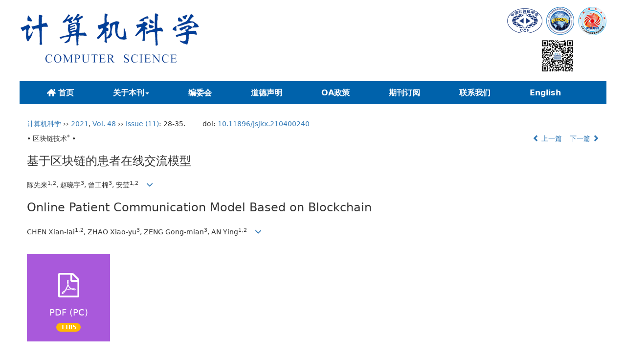

--- FILE ---
content_type: text/html;charset=UTF-8
request_url: https://www.jsjkx.com/CN/10.11896/jsjkx.210400240
body_size: 16278
content:
<!DOCTYPE html>
<html>
<head>
<meta name="keywords" content="共识机制,患者交流,区块链,医疗数据共享,智能合约," />
<meta name="HW.ad-path" content="https://www.jsjkx.com/CN/abstract/abstract20264.shtml" />
<meta name="HW.identifier" content="https://www.jsjkx.com/CN/abstract/abstract20264.shtml" />
<meta name="DC.Format" content="text/html" />
<meta name="DC.Language" content="cn" />
<meta name="DC.Title" content="基于区块链的患者在线交流模型" />
<meta name="DC.Identifier" content="10.11896/jsjkx.210400240" />
<meta name="DC.Contributor" content="陈先来" />
<meta name="DC.Contributor" content=" 赵晓宇" />
<meta name="DC.Contributor" content=" 曾工棉" />
<meta name="DC.Contributor" content=" 安莹" />
<meta name="DC.Date" content="2021-11-15" />
<meta name="citation_journal_title" content="计算机科学" />
<meta name="citation_journal_abbrev" content="计算机科学" />
<meta name="citation_issn" content="1002-137X" />
<meta name="citation_authors" xml:lang="cn" content="陈先来, 赵晓宇, 曾工棉, 安莹" />
<meta name="citation_title" xml:lang="cn" content="基于区块链的患者在线交流模型" />
<meta name="DC.Keywords" xml:lang="cn" content="共识机制,患者交流,区块链,医疗数据共享,智能合约,"/>
<meta name="citation_publication_date" content="2021-11-15" />
<meta name="citation_online_date" content="2021-11-10" />
<meta name="citation_volume" content="48" />
<meta name="citation_issue" content="11" />
<meta name="citation_firstpage" content="28" />
<meta name="citation_lastpage" content="35" />
<meta name="citation_id" content="48/11/28" />
<meta name="citation_doi" content="10.11896/jsjkx.210400240" />
<meta name="citation_authors" xml:lang="en" content="CHEN Xian-lai, ZHAO Xiao-yu, ZENG Gong-mian, AN Ying" />
<meta name="citation_title" xml:lang="en" content="Online Patient Communication Model Based on Blockchain" />
<meta name="DC.Keywords" xml:lang="en" content="Blockchain,Consensus mechanism,Medical data sharing,Patient communication,Smart contract,"/>
<meta name="citation_abstract_html_url" content="https://www.jsjkx.com/CN/abstract/abstract20264.shtml" />
<meta name="citation_pdf_url" content="https://www.jsjkx.com/CN/article/downloadArticleFile.do?attachType=PDF&id=20264" />
<meta name="citation_public_url" content="https://www.jsjkx.com/CN/abstract/abstract20264.shtml" />
<meta name="robots" content="noarchive" />
 

    <meta charset="utf-8">
    <meta http-equiv="X-UA-Compatible" content="IE=edge">
    <meta name="viewport" content="width=device-width, initial-scale=1">
    <!-- 上述3个meta标签*必须*放在最前面，任何其他内容都*必须*跟随其后！ -->
    <title>基于区块链的患者在线交流模型</title>
<!--css必引 -->
	<link rel="stylesheet" href="https://www.jsjkx.com/images/1002-137X/css/bootstrap.min.css">
	<link rel="stylesheet" href="https://www.jsjkx.com/images/1002-137X/font-awesome-4.7.0/css/font-awesome.css">

<!-- jQuery必引-->
	<script src="https://www.jsjkx.com/images/1002-137X/js/jquery.min.js"></script>
	
	
<!--原摘要中的js -->
	<!--视频播放?????-->
	<script type='text/javascript' src='https://d1bxh8uas1mnw7.cloudfront.net/assets/embed.js'></script>
	<!--图片弹出窗口 必须放在jquery.min.js后-->
	<link rel="stylesheet" href="https://www.jsjkx.com/js/colorbox/colorbox.css">
	<script src="https://www.jsjkx.com/js/colorbox/jquery.colorbox.js"></script>
	<script type="text/javascript">
	//等比缩放图片
function DrawImage(ImgD,FitWidth,FitHeight){
	var image=new Image();
	image.src=ImgD.src;
	if(image.width>0 && image.height>0){
		if(image.width/image.height>= FitWidth/FitHeight){
			if(image.width>FitWidth){
				ImgD.width=FitWidth;
				ImgD.height=(image.height*FitWidth)/image.width;
			}else{
				ImgD.width=image.width;
				ImgD.height=image.height;
			}
		} else{
			if(image.height>FitHeight){
				ImgD.height=FitHeight;
				ImgD.width=(image.width*FitHeight)/image.height;
			}else{
				ImgD.width=image.width;
				ImgD.height=image.height;
			}
		}
	}
}
		</script>
	<!--图片弹出窗口结束-->
	
	<!--原摘要中js end -->
<script language="javascript" src="https://www.jsjkx.com/js/modelDialog1.js"></script>
<script language="javascript" src="https://www.jsjkx.com/js/layer2.1/layer.js"></script>
<script language="javascript" src="https://www.jsjkx.com/js/drag.js"></script>
<script language="javascript" src="https://www.jsjkx.com/js/store.js"></script>
<script language="javascript" src="https://www.jsjkx.com/js/download.js"></script>
<script type="text/javascript" src="http://cdn.mathjax.org/mathjax/latest/MathJax.js?config=TeX-AMS-MML_HTMLorMML"></script>
<script type="text/x-mathjax-config">
	MathJax.Hub.Config({
		extensions: ["tex2jax.js"],
		jax: ["input/TeX", "output/HTML-CSS"], 
		tex2jax: {inlineMath: [ ['$','$'], ["\\(","\\)"] ],displayMath: [ ['$$','$$'], ["\\[","\\]"] ],processEscapes: true},
		"HTML-CSS": { availableFonts: ["TeX"] },
		TeX: {equationNumbers: {autoNumber: ["AMS"], useLabelIds: true}},
        "HTML-CSS": {linebreaks: {automatic: true}},
        SVG: {linebreaks: {automatic: true}}
		});
</script>





<script type="text/javascript">
jQuery(function() {
	jQuery.ajax({
		url: "https://www.jsjkx.com/CN/user/validateCollectArticle.do?articleId=20264",
		success: function(res) {
			collectCount();
			if (res == "true") {
				jQuery("#collectArticle").append("已收藏");
			}
			if (res == "false") {
				jQuery("#collectArticle").append("<a href='javascript:;' onclick=\"collectArticle('20264')\">收藏文章</a>");
			}
		}
	});
});

function collectCount() {
	jQuery.ajax({
		url: "https://www.jsjkx.com/CN/user/articleCollectionTimes.do?articleId=20264",
		success: function(res) {
			jQuery("#collectCount").html("");
			jQuery("#collectCount").append(res);
		}
	});
}

function collectArticle(id) {
	var url = window.location.href;
	jQuery.ajax({
		url: "https://www.jsjkx.com/CN/user/addCollectArticle.do",
		data: {
			"articleId": id,
			"url": url
		},
		type: "post",
		success: function(res) {
			if (res == "true") {
				document.getElementById("collectArticle").innerHTML = "已收藏";
				collectCount();
				alert("收藏成功！");
			} else if (res == "false") {
				alert("您已经收藏过该篇文章啦！");
				window.location.reload();
			} else if (res.length > 5) {
				window.location.href = "https://www.jsjkx.com/CN/user/userInfo_cn.jsp?url=" + res;
			} else {
				alert("收藏失败！");
				window.location.reload();
			}
		},
		error: function() {
			alert("收藏失败！");
		}
	});
}

function lsdy2(attachType,articleId,qiKanWangZhi,nian,issn){
	var pars = "attachType="+attachType+"&id="+articleId;
		if(attachType == "RICH_HTML"){
			jQuery.post(qiKanWangZhi+"/CN/article/downloadArticleFileFee.do?" + new Date(), pars, function(data){
				window.location.href = qiKanWangZhi+"/article/"+nian+"/"+issn+"/"+articleId;
			});			
		}else{
			window.location.href = qiKanWangZhi+"/CN/article/downloadArticleFile.do?attachType="+attachType+"&id="+articleId;	
		}	
					$('.layui-layer').hide();
	$('.layui-layer-shade').hide();
}
function submitLogin(login_id, remote_password){
	var login_id = document.getElementById(login_id).value;
	var remote_password = document.getElementById(remote_password).value;
	var pars = "login_id="+login_id+"&remote_password="+remote_password;
	jQuery.post("https://www.jsjkx.com/CN/user/login.do?" + new Date(), pars, function(data){
		window.subwin = new SubWindow("下载文件",data,null,null,null,null,'620px','310px',null,null,"#dddddd","true",null,null,"true",null);
		subwin.show();
	});
}

function close(){
		subwin.close();
	}
 
function showArticleFile(url,attachType,articleId){
	var viewAttach = url+"/CN/article/showArticleFile.do?attachType="+attachType+"&id="+articleId;
	window.open(viewAttach,"下载文件","toolbar=no,location=no,directories=no,status=no,menubar=no,scrollbars=no,resizeable=no,copyhistory=no,width=520,height=200,left=88,top=88");
}                      
function searchKeyword(url,id,keyword){
	var form = document.refForm;
	form.searchSQL.value="(("+keyword+"[Keyword]) AND "+id+"[Journal])";
	form.action = url+"/CN/article/searchArticleResult.do";
	form.submit();
}		
function searchEnKeyword(url,id,keyword){
	var form = document.refForm;
	form.searchSQL.value="(("+keyword+"[Keyword]) AND "+id+"[Journal])";
	form.action = url+"/EN/article/searchArticleResult.do";
	form.submit();
}		
	
function searchAuthor(url,id,author){
	var form = document.refForm;
	form.searchSQL.value="(("+author+"[Author]) AND "+id+"[Journal])";
	form.action = url+"/CN/article/searchArticleResult.do";
	form.submit();
}
	
function addtobookshelf(url,articleId){
	var addbookshelf = "";
	addbookshelf = url+"/CN/article/addBookShelf.do?id="+articleId;
	window.open(addbookshelf,"添加到书架","");
}	
	
function showTxtFile(url,articleId){
	var showtxtfile = "";
	showtxtfile = url+"/CN/article/showTxtFile.do?id="+articleId;
	window.open(showtxtfile,"引用管理器","");
}

function addComment(url,articleId){
	var addComment = "";
	addComment = url+"/CN/comment/addComment.do?id="+articleId;
	window.open(addComment,"文章反馈","toolbar=no,location=no,directories=no,status=no,menubar=no,scrollbars=no,resizeable=no,copyhistory=no,width=520,height=300,left=88,top=88");
}



function findPassword(email){
	var emailReg = /^([a-zA-Z0-9_-])+@([a-zA-Z0-9_-])+(.[a-zA-Z0-9_-])+/
	var email = document.getElementById(email).value;
	var matchemail = emailReg.test(email);
	var pars = "email="+email;
	if(email == '' || email == null){
		alert("Email不能为空！");
		return false;
	} else {
		if(matchemail){
			jQuery.post("https://www.jsjkx.com/CN/user/findPassword.do?" + new Date(), pars, function(data){
				subwin.close();
			});
		}else{
			alert("Email格式不正确");		
		}
	}
}
function chakan(shifoukaifang,id,url){
	var url2 = "https://www.jsjkx.com/fileup/1002-137X/SUPPL/"+url;
	window.location.href = "https://www.jsjkx.com/CN/suppl/validateVideo.do?url="+url2+"&id="+id+"&shifoukaifang="+shifoukaifang;
}
</script>

	
	<script src="https://www.jsjkx.com/images/1002-137X/js/bootstrap.min.js"></script>
	<script src="https://www.jsjkx.com/images/1002-137X/js/jquery.pin.js"></script>
	<script src="https://www.jsjkx.com/images/1002-137X/js/abstract.js"></script>
	<!--[if lt IE 9]>
	<script src="https://cdn.bootcss.com/html5shiv/3.7.3/html5shiv.min.js"></script>
	<script src="https://cdn.bootcss.com/respond.js/1.4.2/respond.min.js"></script>
	<![endif]-->
	
	<style>
		#bsBox{
			width:560px !important;
			height:420px !important;
		}
		.bFind-wrapper-top{
			height:25px !important;
		}
		#bsWXBox{
			height: 257px !important;
			width: 232px !important;
		}
	</style>
	

</head>
<body id="goTop" style="background:#fff;">
<link rel="stylesheet" href="https://www.jsjkx.com/images/1002-137X/css/bootstrap.min.css">
<link rel="stylesheet" href="https://www.jsjkx.com/images/1002-137X/css/csscn.css">
<script src="https://www.jsjkx.com/js/jquery/jquery.min.js"></script>
<script src="https://www.jsjkx.com/images/1002-137X/js/bootstrap.min.js"></script>
<link rel="stylesheet" href="https://www.jsjkx.com/images/1002-137X/fonts/font-awesome.min.css">

<script language="JavaScript" type="text/JavaScript">
function submitForm(){
	if(document.getElementById("keyword_value").value==""){
		alert("请输入检索词！");
		return false;
	}
	var column = 'ALL';
	var value = document.getElementById("keyword_value").value;
	var searchSql="(("+value+"["+column+"]) OR "+value+"[Sign])";
	document.getElementById("querySQL").value=searchSql;
	document.getElementById("searchForm").submit();
	}
</script>

<form id="searchForm" action="https://www.jsjkx.com/CN/article/searchArticleResult.do" method="post" target="_blank">
	<input type="hidden" name="searchSQL" id="querySQL"/>
	<input type="hidden" name="column" id="column"/>
	<input type="hidden" name="columnValue" id="columnValue"/>
</form>



<div class="header">
	<div class="banner hidden-sm hidden-xs">
		<img src="https://www.jsjkx.com/images/1002-137X/banner.png" class="img-responsive">
	</div>
	<div class="banner hidden-lg hidden-md">
		<img src="https://www.jsjkx.com/images/1002-137X/banner_moble.png" class="img-responsive">
	</div>
	<!--导航-->
	<div class="daohang">
			<div class="navbar site-nav">
					<div class="navbar-header">
						<button class="navbar-toggle collapsed" type="button" data-toggle="collapse" data-target=".navbar-collapse">
							<span class="sr-only">Toggle navigation</span>
							<span class="icon-bar"></span>
							<span class="icon-bar"></span>
							<span class="icon-bar"></span>
						</button>
						<a class="navbar-brand visible-xs" href="">计算机科学</a>
					</div>
					<div class="navbar-collapse collapse" role="navigation">
					
						<ul class="nav navbar-nav">
						<li><a href='https://www.jsjkx.com/CN/1002-137X/home.shtml' class="lmsy"><img src="https://www.jsjkx.com/images/1002-137X/lmsy.png" style="vertical-align: middle;margin-right: 3px;">首页</a></li>
							<li role="presentation" class="dropdown">
								   <a href="#" class="dropdown-toggle" data-toggle="dropdown">关于本刊<b class="caret"></b></a>
								   <ul class="dropdown-menu">
								   <li role="presentation"><a role="menuitem" tabindex="-1" href="https://www.jsjkx.com/CN/column/column1.shtml">期刊介绍</a></li>
								   <li role="presentation"><a role="menuitem" tabindex="-1" href="https://www.jsjkx.com/CN/column/item33.shtml">学术指标</a></li>
								   <li role="presentation"><a role="menuitem" tabindex="-1" href="https://www.jsjkx.com/CN/column/item34.shtml">学术荣誉</a></li>
									</ul>
							 </li>
							 <!--<li role="presentation" class="dropdown">
								   <a href="#" class="dropdown-toggle" data-toggle="dropdown">编委会<b class="caret"></b></a>
								   <ul class="dropdown-menu">
								   <li role="presentation"><a role="menuitem" tabindex="-1" href="https://www.jsjkx.com/CN/column/item42.shtml">主编</a></li>
								   <li role="presentation"><a role="menuitem" tabindex="-1" href="https://www.jsjkx.com/CN/column/item24.shtml">荣誉主编</a></li>
								   <li role="presentation"><a role="menuitem" tabindex="-1" href="https://www.jsjkx.com/CN/column/item35.shtml">编委会成员</a></li>
								  </ul>
							 </li>-->
							 <li><a href="https://www.jsjkx.com/CN/column/item35.shtml">编委会</a></li>
							<li><a href="https://www.jsjkx.com/CN/column/item36.shtml">道德声明</a></li>
							<li><a href="https://www.jsjkx.com/CN/column/item20.shtml">OA政策</a></li>
							
							<li><a href="https://www.jsjkx.com/CN/column/column4.shtml">期刊订阅</a></li>
							<li><a href="https://www.jsjkx.com/CN/column/column6.shtml">联系我们</a></li>
							<li><a href="https://www.jsjkx.com/EN/1002-137X/home.shtml" target="_blank">English</a></li>
							<!--<li><a href="http://journal.jsjkx.com" target="_blank">旧版入口</a></li>-->
							
						</ul>

					</div>
			</div>
	</div>
	<!--导航end-->
</div>


<div class="container whitebg">
<div class="abs-con">
  <div class="row">
  <div class="col-md-12">
       <p style="margin-top:10px;">
            <span><a href="https://www.jsjkx.com">计算机科学</a> ›› <a href="https://www.jsjkx.com/CN/article/showTenYearVolumnDetail.do?nian=2021">2021</a>, <a href="https://www.jsjkx.com/CN/article/showTenYearVolumnDetail.do?nian=2021">Vol. 48</a>  ›› <a href="https://www.jsjkx.com/CN/volumn/volumn_316.shtml">Issue (11)</a>: 28-35.</span><span class="doi-doi">doi: <a href="https://doi.org/10.11896/jsjkx.210400240" target="_blank">10.11896/jsjkx.210400240</a></span>        </p>
	<p>
			</p>


    <p class="clearfix">
      <span class="pull-left">• 区块链技术<sup>*</sup> •</span>
      <span class="pull-right"><a href="https://www.jsjkx.com/CN/abstract/abstract20263.shtml"><i class="glyphicon glyphicon-chevron-left"></i> 上一篇</a> &nbsp;&nbsp;&nbsp;<a href="https://www.jsjkx.com/CN/abstract/abstract20265.shtml">下一篇 <i class="glyphicon glyphicon-chevron-right"></i></a></span>
    </p>
    <!--中文-->
    
            <h3 class="abs-tit">
         基于区块链的患者在线交流模型    
       </h3>
         <p data-toggle="collapse" data-target="#divPanel">
        <span>
               		陈先来<sup>1,2</sup>, 赵晓宇<sup>3</sup>, 曾工棉<sup>3</sup>, 安莹<sup>1,2</sup>
                &nbsp;&nbsp;
        <span data-placement="right"  type="button">
        <i class="glyphicon glyphicon-menu-down" style="cursor:pointer;"></i>
        </span>
        </span>
    </p>
    <div id="divPanel" class="collapse bs-callout">
        <address class="address">
            <ol class="list-unstyled">
            	                <li>1 中南大学大数据研究院 长沙410083<br/>2 中南大学医疗大数据应用技术国家工程实验室 长沙410083<br/>3 中南大学生命科学学院 长沙410083</li>
                            </ol>
            
        </address>
        <ul class="list-unstyled code-style" style="overflow: hidden;">
            <li>
				<span>
											<code>收稿日期:</code>2021-04-22
									</span>
				<span>
											<code>修回日期:</code>2021-08-04
									</span>
				<span>
									</span>
				<span>
											<code>出版日期:</code>2021-11-15
									</span>
				<span>
											<code>发布日期:</code>2021-11-10
									</span>
			</li>
            <li>				<code>通讯作者:</code>
					安莹(anying@csu.edu.cn)
												</li>
            <li>				<code>作者简介:</code>chenxianlai@csu.edu.cn
				
							</li>
            <li>            
            					<code  class="pull-left" style="overflow: hidden;">基金资助:</code><div class="pull-left">国家重点研发计划项目(2016YFC0901705)</div>					
						</li>
           
        </ul>
    </div>
    <!--中文end-->
    <!------------------------------------英文---------------------------------------------------------------------->
        <h3 class="abs-tit">        
	       Online Patient Communication Model Based on Blockchain	   
    </h3>
        <p data-toggle="collapse" data-target="#divPanelEn">
        <span>
               		CHEN Xian-lai<sup>1,2</sup>, ZHAO Xiao-yu<sup>3</sup>, ZENG Gong-mian<sup>3</sup>, AN Ying<sup>1,2</sup>
			&nbsp;&nbsp;
			<span data-placement="right"  type="button">
			<i class="glyphicon glyphicon-menu-down" style="cursor:pointer;"></i>
			</span>
                
        </span>
    </p>    
    
    <div id="divPanelEn" class="collapse bs-callout">
        <address class="address">
             <ol class="list-unstyled">
            	                <li>1 Big Data Institute,Central South University,Changsha 410083,China<br/>2 National Engineering Laboratory for Medical Big Data Application Technology,Central South University,Changsha 410083,China<br/>3 Life Science College,Central South University,Changsha 410083,China</li>
                            </ol>
        </address>
         <ul class="list-unstyled code-style" style="overflow: hidden;">
            <li>
				<span>
											<code>Received:</code>2021-04-22
									</span>
				<span>
											<code>Revised:</code>2021-08-04
									</span>
				<span>
									</span>
				<span>
											<code>Online:</code>2021-11-15
									</span>
				<span>
											<code>Published:</code>2021-11-10
									</span>
			</li>
            <li>			</li>
            <li>				<code>About author:</code>CHEN Xian-lai,born in 1970,Ph.D,professor,Ph.D supervisor.His main research interests include medical data mining and decision support system,and medical big data.<br/>AN Ying,born in 1980,Ph.D,associate professor,master instructor.His main research interests include medical big data analysis,machine learning and its applications.				
							</li>
            <li>            
            					<code class="pull-left" style="overflow: hidden;">Supported by:</code><div class="pull-left">National Key R &amp; D Program of China (2016YFC0901705).</div>					
						</li>           
        </ul>
    </div>
    
    <!--英文end-->
    <!-------------------------6大块组----------------------------------------------->
    <div class="group clearfix">
        <div class="row">
                                  <div class="col-xs-6 col-sm-4 col-md-2 col-lg-2 margin-bottom-10">
	            <span class="change-section">
	                <a href="https://www.jsjkx.com/CN/article/openArticlePDF.jsp?id=20264" target="_blank" class="black-bg btn-menu">
	                    <i class="fa fa-file-pdf-o text-danger"></i>
	                    <h2>PDF (PC)</h2>
	                    <span class="badge">





1185

</span>
	                </a>
	            </span>
            </div>
                                  
                        			        </div>
                
        <!--<div class="jumbotron" id="showPdf2">
            <ul class="list-unstyled">
                <li><a href="">1. 探讨2016版国际胰瘘研究小组定义和分级系统对胰腺术后患者胰瘘分级的影响.PDF<span>(500KB)</span></a></li>
            </ul>
        </div>-->
        
    </div>
    <!--6大块组------------------->
    </div>
    </div>
    </div>
    <div class="row" id="pin">
        <div class="col-lg-11 col-md-10 col-sm-12 col-sm-12">
            <!--折叠面板begin-->
            <div class="panel-group" id="accordion" role="tablist" aria-multiselectable="true">
                <div class="panel panel-default">
                    <div class="panel-heading" role="tab" id="zhaiyao" onClick="xianshi(this)">
                        <h4 class="panel-title">
                            <a id="abstract">
                                摘要/Abstract
                            </a>
                        </h4>
                    </div>
                    <div id="collapseOne" class="panel-collapse collapse" role="tabpanel" aria-labelledby="headingOne" name="#abstract" style="display:block;">
                        <div class="panel-body line-height text-justify">
                                                        <p><strong>摘要： </strong>针对目前互联网上虚假信息盛行,患者在互联网上交流时无法保证共享信息真实性的问题,提出了一种基于区块链的患者在线交流模型,患者可以匿名与其他患者共享真实的医疗数据并进行交流。首先,使用患者的数字身份保护隐私,将患者交流所需要的医疗摘要数据上传至区块链,并且公开全部数据以供检索,可以使患者检索到需要的病例而不会定位到具体的患者;其次,为了避免授权人员的恶意上传行为,设定智能合约对数据上传进行多重身份认证,医生和患者相互制约,保证链上数据全部真实可靠;最后,改进的RAFT共识算法可以快速识别拜占庭节点从而更好地使区块链达成共识。通过实验对模型性能进行评估,结果表明该模型在保证患者隐私的前提下,可以进行医疗数据的共享,满足患者在线交流需求。</p>
                                                        <form name="refForm" action="showCorrelativeArticle.do" method=post target=_blank>
							<input type="hidden" name="searchSQL" value="" />
                            <input type=hidden name="keyword" value="" id="keyword">
							<input type=hidden name="author" value="" id="author">
                            
                                                        <p><strong>关键词: </strong>
                               																				                                       <a href="#" onClick="searchKeyword('https://www.jsjkx.com','1','共识机制')">共识机制, </a>
	                                                                        											                                       <a href="#" onClick="searchKeyword('https://www.jsjkx.com','1','患者交流')">患者交流, </a>
	                                                                        											                                       <a href="#" onClick="searchKeyword('https://www.jsjkx.com','1','区块链')">区块链, </a>
	                                                                        											                                       <a href="#" onClick="searchKeyword('https://www.jsjkx.com','1','医疗数据共享')">医疗数据共享, </a>
	                                                                        											                                       <a href="#" onClick="searchKeyword('https://www.jsjkx.com','1','智能合约')">智能合约</a> 
	                                                                                                    </p>
                                                                                    <p><strong>Abstract: </strong>At present,false information is prevalent on the Internet,and the authenticity of shared information cannot be guaranteed when patients communicate on the Internet.In order to solve this problem,a blockchain-based online patient communication model is proposed,and patients can anonymously share real medical data and communicate with other patients.Firstly,the patient's digital identity is used to protect privacy,the medical summary data needed for patient communication are uploded to the blockchain and published all the data for retrieval,and it allows patients to retrieve the required cases without locating a specific patient.Secondly,in order to avoid malicious uploading by authorized personnel,smart contracts are used to perform multiple authentication on data upload,and doctors and patients restrict each other to ensure that all the data on the blockchain is true and reliable.Finally,the improved RAFT consensus algorithm can quickly identify Byzantine nodes so as to better achieve consensus on the blockchain.The performance of the model is evaluated through experiments,and the results show that the medical data could be shared,and meet the needs of patients for online communication under the premise of ensuring patient privacy.</p>
                                                        	                            <p><strong>Key words: </strong>
	                            																				                                       <a href="#" onClick="searchEnKeyword('https://www.jsjkx.com','1','Blockchain')">Blockchain, </a>
	                                    	                            											                                       <a href="#" onClick="searchEnKeyword('https://www.jsjkx.com','1','Consensus mechanism')">Consensus mechanism, </a>
	                                    	                            											                                       <a href="#" onClick="searchEnKeyword('https://www.jsjkx.com','1','Medical data sharing')">Medical data sharing, </a>
	                                    	                            											                                       <a href="#" onClick="searchEnKeyword('https://www.jsjkx.com','1','Patient communication')">Patient communication, </a>
	                                    	                            											                                       <a href="#" onClick="searchEnKeyword('https://www.jsjkx.com','1','Smart contract')">Smart contract</a> 
	                                    	                                                            </p>
                                                         </form>
                            <!--分类号-->
                            																											<p>
											<strong>
																									中图分类号:&nbsp;
																							</strong> 
																					</p>
										<ul class="list-unstyled pacs">
											<li>
												<!--分类号链接<a href="../article/showArticleBySubjectScheme.do?code=TP311.13" target="_blank">-->
												TP311.13
																				</li>
										</ul>
																							                            <!--分类号end-->
      <div class="row hidden-xs hidden-sm">
              <div class="col-xs-12 col-sm-2 col-md-2 col-lg-2 margin-bottom-10 text-center">
                   <div class="text-primary btn-menu">
                                        <h4>引用本文</h4>

                                    </div>
                                </div>
                                <div class="col-xs-12 col-sm-10 col-md-10 col-lg-10 margin-bottom-10">
                                    <div class="primary-border">
                                        				<p>陈先来, 赵晓宇, 曾工棉, 安莹. <a href="https://www.jsjkx.com/CN/Y2021/V48/I11/28" target="_blank">基于区块链的患者在线交流模型</a>[J]. 计算机科学, 2021, 48(11): 28-35.	 https://doi.org/10.11896/jsjkx.210400240</p>
																																					                                                    	                                                           <p>CHEN Xian-lai, ZHAO Xiao-yu, ZENG Gong-mian, AN Ying. <a href="https://www.jsjkx.com/EN/Y2021/V48/I11/28" target="_blank">Online Patient Communication Model Based on Blockchain</a>[J]. Computer Science, 2021, 48(11): 28-35.  https://doi.org/10.11896/jsjkx.210400240</p>	
                                                                                            </div>

                                </div>
                            </div>
                            <div class="row hidden-xs hidden-sm">
                                <div class="col-xs-12 col-sm-2 col-md-2 col-lg-2 margin-bottom-10 text-center">

                                    <div class="btn-menu bs-callout-warning">
                                        <h4>使用本文</h4>
                                    </div>

                                </div>
                                <div class="col-xs-12 col-sm-10 col-md-10 col-lg-10 margin-bottom-10">

                                    <div class="primary-border">
                                        <p>
                                            <b>
                                                <form name=mail action="https://www.jsjkx.com/CN/article/sendMail.jsp" method=post target=_blank> 
												<div class="bshare-custom pull-left"><div class="bsPromo bsPromo2"></div><a title="分享到微信" class="bshare-weixin" href="javascript:void(0);"></a><a title="分享到新浪微博" class="bshare-sinaminiblog" href="javascript:void(0);"></a><a title="分享到QQ空间" class="bshare-qzone"></a><a title="分享到腾讯微博" class="bshare-qqmb"></a><a title="更多平台" class="bshare-more bshare-more-icon more-style-addthis"></a><span class="BSHARE_COUNT bshare-share-count" style="float: none;">0</span></div><script type="text/javascript" charset="utf-8" src="http://static.bshare.cn/b/buttonLite.js#style=-1&amp;uuid=&amp;pophcol=2&amp;lang=zh"></script><script type="text/javascript" charset="utf-8" src="http://static.bshare.cn/b/bshareC0.js"></script>
                                                 &nbsp;&nbsp;&nbsp;&nbsp;/&nbsp;&nbsp;
                                                <a href="#" id="collectArticle" class="shouc"></a> <span id="collectCount"></span> /&nbsp;&nbsp;                                              
													<a onclick="mail.submit()" href="javascript:void(null)" class="tuij">推荐</a>
													<input type="hidden" value='我在《计算机科学》上发现了关于“基于区块链的患者在线交流模型”的文章，特向您推荐。请打开下面的网址：https://www.jsjkx.com/CN/abstract/abstract20264.shtml' name="neirong">
													<input type="hidden" name="thishref" value="https://www.jsjkx.com/CN/abstract/abstract20264.shtml">
													<input type="hidden" name="jname" value="计算机科学">
													<input type="hidden" name="title" value='基于区块链的患者在线交流模型'>
												<form>
                                            </b>
                                        </p>
                                        <p><b>导出引用管理器</b> <span class="daochu"><a href="https://www.jsjkx.com/CN/article/getTxtFile.do?fileType=EndNote&id=20264" id="ris_export">EndNote</a>|<a href="https://www.jsjkx.com/CN/article/getTxtFile.do?fileType=Ris&id=20264">Reference Manager</a>|<a href="https://www.jsjkx.com/CN/article/getTxtFile.do?fileType=ProCite&id=20264">ProCite</a>|<a id="bibtex_export" href="https://www.jsjkx.com/CN/article/getTxtFile.do?fileType=BibTeX&id=20264">BibTeX</a>|<a href="https://www.jsjkx.com/CN/article/getTxtFile.do?fileType=RefWorks&id=20264">RefWorks</a></span>
										</p>
										<p><strong>链接本文:</strong>
										<a href="https://www.jsjkx.com/CN/10.11896/jsjkx.210400240" class="txt_zhaiyao1">https://www.jsjkx.com/CN/10.11896/jsjkx.210400240</a>
										</p>
										<p>
										<strong>&nbsp;</strong>&nbsp;&nbsp;&nbsp;&nbsp;&nbsp;&nbsp;&nbsp;&nbsp;&nbsp; &nbsp;&nbsp;&nbsp;
											<a href="https://www.jsjkx.com/CN/Y2021/V48/I11/28" class="txt_zhaiyao1">
										https://www.jsjkx.com/CN/Y2021/V48/I11/28</a>										</p>
                                    </div>
                                </div>
                            </div>
                        </div>
                    </div>
                </div>
                
                                                <div class="panel panel-default" >
                    <div class="panel-heading" role="tab" id="cankaowenxian" onClick="xianshi(this)">
						<a name="reference"></a>
                        <h4 class="panel-title">
                            <a id="reference" class="collapsed"  href="javascript:;">
                                参考文献                             </a>
                        </h4>
                    </div>
                    <div id="collapseThree" class="panel-collapse collapse" role="tabpanel" aria-labelledby="headingThree">
                        <div class="panel-body">
                            <!---->
                            <table width="98%" border="0" align="center" cellpadding="0" cellspacing="8">
																  <tr>
									<td class="J_author"> [1]HE M M,CUI Y M.The influence of information asymmetry on the doctor-patient relationship in contemporary China and its countermeasures[J].Journal of Suzhou University of Science and Technology(Social Science),2020,37(6):39-45.<br/>[2]CHEN W J,ZANG Y S,ZHOU G R.The new changes in the doctor-patient relationship under the background of “Inter-net+” and development suggestions[J].Chinese Hospital Ma-nagement,2019,39(12):68-69.<br/>[3]DURNEVA P,COUSINS K,CHEN M.The Current State ofResearch,Challenges,and Future Research Directions of Blockchain Technology in Patient Care:Systematic Review[J].J. Med. Internet Res.,2020,22(7):e18619.<br/>[4]LEE K,LIM K,JUNG S,et al.Perspectives of Patients,Health Care Professionals,and Developers Toward Blockchain-Based Health Information Exchange:Qualitative Study[J].J. Med. Internet Res.,2020,22(11):e18582.<br/>[5]MCGHIN T,CHOO K,LIU C,et al.Blockchain in healthcare applications:research challenges and opportunities[J].J. Netw. Comput. App.,2019,135:62-75.<br/>[6]GAYNOR M,TUTTLE-NEWHALL J,PARKER J,et al.Adoption of Blockchain in Health Care[J].J. Med. Internet Res.,2020,22(9):e17423.<br/>[7]YLI-HUUMO J,KO D,CHOI S,et al.Where Is Current Research on Blockchain Technology?－A Systematic Review[J].PLoS One,2016,11(10):e0163477.<br/>[8]DENG K.The essence,carrying out conditions and applicationprospects of blockchain technology[J].Journal of Shenzhen University(Humanities and Social Sciences),2018,35(4):53-61.<br/>[9]ASTE T,TASCA P,MATTEO T D.Blockchain Technologies:The Foreseeable Impact on Society and Industry[J].Computer,2017,50(9):18-28.<br/>[10]AZOGU I,NORTA A,PAPPER I,et al.A Framework for theAdoption of Blockchain Technology in Healthcare Information Management Systems:A Case Study of Nigeria[M].New York:Assoc Computing Machinery,2019:310-316.<br/>[11]LI X G,LI S S,LIU Y F,et al.Research on the relationship between knowledge interaction and emotion interaction in online medical health community on comprehensive social platform[J／OL].Information studies:Theory &amp; Application:1-13[2021-06-09].http://kns.cnki.net/kcms/detail/11.1762.G3.20210312.1117.004.html.<br/>[12]CHEN X.Current status and future prospects of internet medical research[J].Renming Luntan·Xueshu Qianyan,2017(24):40-47,95.<br/>[13]NYMAN E,VAUGHAN T,DESTA B,et al.Characteristicsand Symptom Severity of Patients Reporting Systemic Lupus Erythematosus in the PatientsLikeMe Online Health Community:A Retrospective Observational Study[J].Rheumatology and Therapy,2020,7(1):201-213.<br/>[14]WICKS P,MASSAGLI M,FROST J,et al.Sharing Health Data for Better Outcomes on PatientsLikeMe[J].J. Med. Internet Res.,2010,12(2):e19.<br/>[15]KUO T T,ROJAS H Z,OHNO-MACHADO L.Comparison of blockchain platforms:a systematic review and healthcare examples[J].Journal of the American Medical Informatics Association,2019,26(5):462-478.<br/>[16]NIU S F,LIU W K,CHEN L X,et al.Searchable and encrypted electronic medical record data sharing scheme based on alliance chain[J].Journal on Communications,2020,41(8):204-214.<br/>[17]SU Y F,YIN W D,CHEN P,et al.Regional layout electronic medical record management system based on alliance chain[J].China Digital Medicine,2020,15(6):42-44,65.<br/>[18]QIN Q L,CAO H,LI M Y,et al.Application of Blockchain in the Sharing of Electronic Medical Records for Stroke[J].Chinese Journal of Stroke,2020,15(6):606-610.<br/>[19]AZARIA A,LIPPMAN A,VIEIRA T,et al.MedRec:usingblockchain for medical data access and permission management[C]//2016 International Conference on Open and Big Data.Vienna:IEEE Press,2016:25-30.<br/>[20]ZHANG L,ZHENG Z Y,YUAN Y.Controllable sharing model of electronic medical records based on blockchain[J/OL].Acta Automatica Sinica:1-14[2020-12-08].https://doi.org/10.16383/j.aas.c200359.<br/>[21]DUBOVITSKAYA A,BAIG F,XU Z,et al.ACTION-EHR:Patient-Centric Blockchain-Based Electronic Health Record Data Management for Cancer Care[J].J. Med. Internet Res.,2020,22(8):e13598.<br/>[22]ZHOU Z Q,CHEN Y L,LI T,et al.Medical data security sharing scheme based on alliance chain[J].Journal of Applied Sciences,2021,39(1):123-134.<br/>[23]HUANG D Y,LI L,CHEN B,et al.RBFT:Byzantine fault-to-lerant consensus mechanism based on Raft cluster[J/OL].Journal on Communications:1-11[2021-04-01].http://kns.cnki.net/kcms/detail/11.2102.tn.20210315.0835.002.html.<br/>[24]KIM Y,PARK J.Hybrid decentralized PBFT BlockchainFramework for OpenStack message queue[J].Human-Centric Computing and Information Sciences,2020,10(1):12.<br/>[25]HUANG D Y,MA X L,ZHANG S L.Performance Analysis of the Raft Consensus Algorithm for Private Blockchains[J].IEEE Transactions on Systems Man Cybernetics-Systems,2020,50(1):172-181.</td>
								  </tr>
															</table>
                            <!--end--> 
                        </div>
                      </div>         
                </div>
                <div class="panel panel-default">
                    <div class="panel-heading" role="tab" id="xiangguanwenzhang" onClick="xianshi(this)">
                        <h4 class="panel-title">
                            <a id="relatedArticles" class="collapsed"  href="javascript:;">
                                相关文章 <span class="badge badge-info">15</span>
                            </a>
                        </h4>
                    </div>
                    <div id="collapseFour" class="panel-collapse collapse" role="tabpanel" aria-labelledby="headingFour">
                        <div class="panel-body">
                        
                        
<table width="100%" border="0" height='25'>
																																																										<tr>
													<td width="30" valign='top' style="line-height:30px;">[1]</td>
													<td class="J_zhaiyao" style="line-height:30px;" valign='top'>王子凯, 朱健, 张伯钧, 胡凯. <br/>
													<a href="https://www.jsjkx.com/CN/Y2022/V49/I9/312"/312 target="_blank" class="txt_zhaiyao">区块链与智能合约并行方法研究与实现</a><br/> Research and Implementation of Parallel Method in Blockchain and Smart Contract<br/>
													计算机科学, 2022, 49(9): 312-317.  <a href="https://doi.org/10.11896/jsjkx.210400240" target="_blank">https://doi.org/10.11896/jsjkx.210800102</a> </td>
												</tr>
																																																																																<tr>
													<td width="30" valign='top' style="line-height:30px;">[2]</td>
													<td class="J_zhaiyao" style="line-height:30px;" valign='top'>黄松, 杜金虎, 王兴亚, 孙金磊. <br/>
													<a href="https://www.jsjkx.com/CN/Y2022/V49/I8/294"/294 target="_blank" class="txt_zhaiyao">以太坊智能合约模糊测试技术研究综述</a><br/> Survey of Ethereum Smart Contract Fuzzing Technology Research<br/>
													计算机科学, 2022, 49(8): 294-305.  <a href="https://doi.org/10.11896/jsjkx.210400240" target="_blank">https://doi.org/10.11896/jsjkx.220500069</a> </td>
												</tr>
																																																																																<tr>
													<td width="30" valign='top' style="line-height:30px;">[3]</td>
													<td class="J_zhaiyao" style="line-height:30px;" valign='top'>周航, 姜河, 赵琰, 解相朋. <br/>
													<a href="https://www.jsjkx.com/CN/Y2022/V49/I6A/771"/771 target="_blank" class="txt_zhaiyao">适用于各单元共识交易的电力区块链系统优化调度研究</a><br/> Study on Optimal Scheduling of Power Blockchain System for Consensus Transaction ofEach Unit<br/>
													计算机科学, 2022, 49(6A): 771-776.  <a href="https://doi.org/10.11896/jsjkx.210400240" target="_blank">https://doi.org/10.11896/jsjkx.210600241</a> </td>
												</tr>
																																																																																<tr>
													<td width="30" valign='top' style="line-height:30px;">[4]</td>
													<td class="J_zhaiyao" style="line-height:30px;" valign='top'>傅丽玉, 陆歌皓, 吴义明, 罗娅玲. <br/>
													<a href="https://www.jsjkx.com/CN/Y2022/V49/I6A/447"/447 target="_blank" class="txt_zhaiyao">区块链技术的研究及其发展综述</a><br/> Overview of Research and Development of Blockchain Technology<br/>
													计算机科学, 2022, 49(6A): 447-461.  <a href="https://doi.org/10.11896/jsjkx.210400240" target="_blank">https://doi.org/10.11896/jsjkx.210600214</a> </td>
												</tr>
																																																																																<tr>
													<td width="30" valign='top' style="line-height:30px;">[5]</td>
													<td class="J_zhaiyao" style="line-height:30px;" valign='top'>高健博, 张家硕, 李青山, 陈钟. <br/>
													<a href="https://www.jsjkx.com/CN/Y2022/V49/I6A/462"/462 target="_blank" class="txt_zhaiyao">RegLang:一种面向监管的智能合约编程语言</a><br/> RegLang:A Smart Contract Programming Language for Regulation<br/>
													计算机科学, 2022, 49(6A): 462-468.  <a href="https://doi.org/10.11896/jsjkx.210400240" target="_blank">https://doi.org/10.11896/jsjkx.210700016</a> </td>
												</tr>
																																																																																<tr>
													<td width="30" valign='top' style="line-height:30px;">[6]</td>
													<td class="J_zhaiyao" style="line-height:30px;" valign='top'>卫宏儒, 李思月, 郭涌浩. <br/>
													<a href="https://www.jsjkx.com/CN/Y2022/V49/I6A/469"/469 target="_blank" class="txt_zhaiyao">基于智能合约的秘密重建协议</a><br/> Secret Reconstruction Protocol Based on Smart Contract<br/>
													计算机科学, 2022, 49(6A): 469-473.  <a href="https://doi.org/10.11896/jsjkx.210400240" target="_blank">https://doi.org/10.11896/jsjkx.210700033</a> </td>
												</tr>
																																																																																<tr>
													<td width="30" valign='top' style="line-height:30px;">[7]</td>
													<td class="J_zhaiyao" style="line-height:30px;" valign='top'>毛典辉, 黄晖煜, 赵爽. <br/>
													<a href="https://www.jsjkx.com/CN/Y2022/V49/I6A/523"/523 target="_blank" class="txt_zhaiyao">符合监管合规性的自动合成新闻检测方法研究</a><br/> Study on Automatic Synthetic News Detection Method Complying with Regulatory Compliance<br/>
													计算机科学, 2022, 49(6A): 523-530.  <a href="https://doi.org/10.11896/jsjkx.210400240" target="_blank">https://doi.org/10.11896/jsjkx.210300083</a> </td>
												</tr>
																																																																																<tr>
													<td width="30" valign='top' style="line-height:30px;">[8]</td>
													<td class="J_zhaiyao" style="line-height:30px;" valign='top'>李博, 向海昀, 张宇翔, 廖浩德. <br/>
													<a href="https://www.jsjkx.com/CN/Y2022/V49/I6A/723"/723 target="_blank" class="txt_zhaiyao">面向食品溯源场景的PBFT优化算法应用研究</a><br/> Application Research of PBFT Optimization Algorithm for Food Traceability Scenarios<br/>
													计算机科学, 2022, 49(6A): 723-728.  <a href="https://doi.org/10.11896/jsjkx.210400240" target="_blank">https://doi.org/10.11896/jsjkx.210800018</a> </td>
												</tr>
																																																																																<tr>
													<td width="30" valign='top' style="line-height:30px;">[9]</td>
													<td class="J_zhaiyao" style="line-height:30px;" valign='top'>王思明, 谭北海, 余荣. <br/>
													<a href="https://www.jsjkx.com/CN/Y2022/V49/I6/32"/32 target="_blank" class="txt_zhaiyao">面向6G可信可靠智能的区块链分片与激励机制</a><br/> Blockchain Sharding and Incentive Mechanism for 6G Dependable Intelligence<br/>
													计算机科学, 2022, 49(6): 32-38.  <a href="https://doi.org/10.11896/jsjkx.210400240" target="_blank">https://doi.org/10.11896/jsjkx.220400004</a> </td>
												</tr>
																																																																																<tr>
													<td width="30" valign='top' style="line-height:30px;">[10]</td>
													<td class="J_zhaiyao" style="line-height:30px;" valign='top'>孙浩, 毛瀚宇, 张岩峰, 于戈, 徐石成, 何光宇. <br/>
													<a href="https://www.jsjkx.com/CN/Y2022/V49/I5/287"/287 target="_blank" class="txt_zhaiyao">区块链跨链技术发展及应用</a><br/> Development and Application of Blockchain Cross-chain Technology<br/>
													计算机科学, 2022, 49(5): 287-295.  <a href="https://doi.org/10.11896/jsjkx.210400240" target="_blank">https://doi.org/10.11896/jsjkx.210800132</a> </td>
												</tr>
																																																																																<tr>
													<td width="30" valign='top' style="line-height:30px;">[11]</td>
													<td class="J_zhaiyao" style="line-height:30px;" valign='top'>阳真, 黄松, 郑长友. <br/>
													<a href="https://www.jsjkx.com/CN/Y2022/V49/I5/325"/325 target="_blank" class="txt_zhaiyao">基于区块链与改进CP-ABE的众测知识产权保护技术研究</a><br/> Study on Crowdsourced Testing Intellectual Property Protection Technology Based on Blockchain and Improved CP-ABE<br/>
													计算机科学, 2022, 49(5): 325-332.  <a href="https://doi.org/10.11896/jsjkx.210400240" target="_blank">https://doi.org/10.11896/jsjkx.210900075</a> </td>
												</tr>
																																																																																<tr>
													<td width="30" valign='top' style="line-height:30px;">[12]</td>
													<td class="J_zhaiyao" style="line-height:30px;" valign='top'>任畅, 赵洪, 蒋华. <br/>
													<a href="https://www.jsjkx.com/CN/Y2022/V49/I5/333"/333 target="_blank" class="txt_zhaiyao">一种量子安全拜占庭容错共识机制</a><br/> Quantum Secured-Byzantine Fault Tolerance Blockchain Consensus Mechanism<br/>
													计算机科学, 2022, 49(5): 333-340.  <a href="https://doi.org/10.11896/jsjkx.210400240" target="_blank">https://doi.org/10.11896/jsjkx.210400154</a> </td>
												</tr>
																																																																																<tr>
													<td width="30" valign='top' style="line-height:30px;">[13]</td>
													<td class="J_zhaiyao" style="line-height:30px;" valign='top'>冯了了, 丁滟, 刘坤林, 马科林, 常俊胜. <br/>
													<a href="https://www.jsjkx.com/CN/Y2022/V49/I4/329"/329 target="_blank" class="txt_zhaiyao">区块链BFT共识算法研究进展</a><br/> Research Advance on BFT Consensus Algorithms<br/>
													计算机科学, 2022, 49(4): 329-339.  <a href="https://doi.org/10.11896/jsjkx.210400240" target="_blank">https://doi.org/10.11896/jsjkx.210700011</a> </td>
												</tr>
																																																																																<tr>
													<td width="30" valign='top' style="line-height:30px;">[14]</td>
													<td class="J_zhaiyao" style="line-height:30px;" valign='top'>杨昕宇, 彭长根, 杨辉, 丁红发. <br/>
													<a href="https://www.jsjkx.com/CN/Y2022/V49/I3/360"/360 target="_blank" class="txt_zhaiyao">基于演化博弈的理性拜占庭容错共识算法</a><br/> Rational PBFT Consensus Algorithm with Evolutionary Game<br/>
													计算机科学, 2022, 49(3): 360-370.  <a href="https://doi.org/10.11896/jsjkx.210400240" target="_blank">https://doi.org/10.11896/jsjkx.210900110</a> </td>
												</tr>
																																																																																<tr>
													<td width="30" valign='top' style="line-height:30px;">[15]</td>
													<td class="J_zhaiyao" style="line-height:30px;" valign='top'>王鑫, 周泽宝, 余芸, 陈禹旭, 任昊文, 蒋一波, 孙凌云. <br/>
													<a href="https://www.jsjkx.com/CN/Y2022/V49/I3/31"/31 target="_blank" class="txt_zhaiyao">一种面向电能量数据的联邦学习可靠性激励机制</a><br/> Reliable Incentive Mechanism for Federated Learning of Electric Metering Data<br/>
													计算机科学, 2022, 49(3): 31-38.  <a href="https://doi.org/10.11896/jsjkx.210400240" target="_blank">https://doi.org/10.11896/jsjkx.210700195</a> </td>
												</tr>
																																														</table>
							
							
                        </div>
                    </div>

                </div>
                <div class="panel panel-default" >
                    <div class="panel-heading" role="tab" id="Metrics" onClick="xianshi(this)">
                        <h4 class="panel-title">
                            <a class="collapsed"  href="javascript:;" >
                                Metrics 
                            </a>
                        </h4>
                    </div>
                    <div id="collapseFive" class="panel-collapse collapse" role="tabpanel" aria-labelledby="headingFive">
                        <div class="panel-body">
                           <table width="98%" border="0" cellspacing="0" cellpadding="0">
											    	<tr>
											        	<td width="24" height="32"></td>
											        	<td colspan="2" bgcolor="#E0EEF7"><span class="STYLE1">Viewed</span></td>
											        </tr>
													<tr>
											        	<td width="24" height="5"></td>
											        	<td colspan="2" bgcolor="#FFFFFF"></td>
											        </tr>
											      	<tr>
												        <td height="153"></td>
												        <td width="110" valign="top" bgcolor="#EFEFEF" style="line-height:150%">
												        	<strong>Full text</strong><br />
												          	<span class="STYLE2"><div id="FullText"></div></span>
												        </td>
											        	<td valign="top">
												        	<table width="63%" border="0" cellspacing="0" cellpadding="0">
													          	<tr>
														            <td><div id="HtmlPdfVersion"></div></td>
													            </tr>
												        	</table>
												        	<br />
												        	<table width="63%" border="0" cellspacing="0" cellpadding="0">
												        		<tr>
														            <td colspan="3"><div id="FromHtmlPdf"></div></td>
													            </tr>
												        	</table>
												          	<br />
												          	<div id="DownloadDistribution"></div>
												          	<div id="DownloadCountryDistribution"></div>
														</td>
													</tr>
													<tr>
												        <td></td>
												        <td colspan="2" height=5></td>
													</tr>
													<tr>
												        <td height="158"></td>
												        <td valign="top" bgcolor="#efefef" style="line-height:150%">
												        	<strong>Abstract</strong><br>
												          	<span class="STYLE2"><div id="AbstractCount"></div></span>
														</td>
												        <td valign="top">
															<table width="40%" height="52" border="0" cellpadding="0" cellspacing="0">
													          	<tr>
													            	<td><div id="AbstractVersion"></div></td>
													            </tr>
													            <tr>
													            	<td><div id="FromAbstract"></div></td>
													            </tr>
												        	</table>
															<br />
															<div id="AbstractDistribution"></div>
															<div id="AbstractCountryDistribution"></div>
												        </td>
													</tr>
													<tr>
												        <td></td>
												        <td colspan="2" height=5></td>
													</tr>
													<tr>
												        <td height="30"></td>
												        <td bgcolor="#E0EEF7"><p><strong>Cited</strong></p></td>
												        <td>
												        	<div id="citations"></div>
												        </td>
													</tr>
													<tr>
												        <td height="8"></td>
												        <td height="8"></td>
												        <td height="8"></td>
													</tr>
													<tr>
													    <td height="31">&nbsp;</td>
													    <td bgcolor="#E0EEF7"><strong>Shared</strong></td>
													    <td><strong>&nbsp;&nbsp;<a class="shareCount"></a></strong></td>
												  	</tr>
												  	<tr>
													    <td height="5"></td>
													    <td></td>
													    <td></td>
											  		</tr>
											  		<tr>
													    <td height="31">&nbsp;</td>
													    <td bgcolor="#E0EEF7"><strong>Discussed</strong></td>
													    <td width="973" style="padding-left: 20px;">&nbsp;&nbsp;<div class='altmetric-embed' data-doi='10.11896/jsjkx.210400240'></div></td>
												  	</tr>
											</table>
											
                        </div>
                    </div>
                </div>
				<div class="panel panel-default" >
                    <div class="panel-heading" role="tab" id="benwenpingjia" onClick="xianshi(this)">
                        <h4 class="panel-title">
                            <a id="pingjia" class="collapsed"  href="javascript:;" >
                                本文评价 
                            </a>
                        </h4>
                    </div>
					<div id="collapseSix" class="panel-collapse collapse" role="tabpanel" aria-labelledby="headingSix">
                        <div class="panel-body">
							<div id="ArticleEstimate">
								<div id="Estimate"></div>
								<div id="Comment"></div>
							</div>
                        </div>
                    </div>
                </div>
				<div class="panel panel-default" >
                    <div class="panel-heading" role="tab" id="tuijianyuedu" onClick="xianshi(this)">
                        <h4 class="panel-title">
                            <a id="relatedArticles" class="collapsed"  href="javascript:;" >
                                推荐阅读 <span class="badge badge-info">0</span>
                            </a>
                        </h4>
                    </div>
                    <div id="collapseSeven" class="panel-collapse collapse" role="tabpanel" aria-labelledby="headingSeven">
                        <div class="panel-body">
							<table width="98%" border="0" align="center" cellpadding="0" cellspacing="8" valign='top' height='auto'>
								<tr>
									<td valign='top'>
										<table width="100%" border="0" height='25'>
																																													<tr>
													<td colspan='2' align='center'><strong>No Suggested Reading articles found!</strong></td>
												</tr>
																					</table>
									</td>
								</tr>
							</table>
                        </div>
                    </div>

                </div>
            </div>
			
            <!--折叠面板end-->
        </div>
        <div class="col-lg-1 col-md-2 hidden-print hidden-xs hidden-sm">
            <!--右快速导航-->
            <div id="plane" class="pinned">
                <ul class="plane-bd list-unstyled">
                    <li style="width:100px;">
                        <a href="javascript:;"  onclick="zhaiyao('#zhaiyao');">
							<span>摘要</span>
                            <i class="glyphicon glyphicon-text-color"></i>
                        </a>
                    </li>
				                    <li style="width:100px;">
                        <a href="javascript:;"  onclick="zhaiyao('#cankaowenxian');">
                            <span>参考文献</span>
                            <i class="glyphicon glyphicon-equalizer"></i>
                        </a>
                    </li>
                    <li style="width:100px;">
                        <a href="javascript:;"  onclick="zhaiyao('#xiangguanwenzhang');">
                            <span>相关文章</span>
                            <i class="glyphicon glyphicon-list-alt"></i>
                        </a>
                    </li>
                    <li style="width:100px;">
                        <a href="javascript:;"  onclick="zhaiyao('#Metrics');">
                            <span>Metrics</span>
                            <i class="glyphicon glyphicon-stats"></i>
                        </a>
                    </li>
					<li style="width:100px;">
                        <a href="javascript:;" onclick="zhaiyao('#benwenpingjia');">
                            <span>本文评价</span>
                            <i class="glyphicon glyphicon-stats"></i>
                        </a>
                    </li>
					<li style="width:100px;">
                        <a href="javascript:;" onclick="zhaiyao('#tuijianyuedu');">
                            <span>推荐阅读</span>
                            <i class="glyphicon glyphicon-list-alt"></i>
                        </a>
                    </li>
                </ul>
                <div class="plane-ft">
                    <a href="#goTop" target="_self"  title="回顶部" style="color:#ff6600;width:100px;" class="text-center">回顶部</a>
                </div>
            </div>
            <!--右快速导航-->
         </div> 
    </div>  
</div>
<div class="footer">
	<div class="banquan">
	<a href="https://beian.miit.gov.cn" target="_blank" style="color:#FFFFFF">渝ICP备16013121号-4 </a>
		<br>
		地址：重庆市两江新区洪湖西路18号 &nbsp;&nbsp; 邮编：401121&nbsp;&nbsp;<br>
		电话：023-63500828（编辑部）  023-67039612（会议/专题）  023-67039623（财务/发票）<br>
		E-mail：jsjkx12@163.com<br>
		本系统由<a href="http://www.magtech.com.cn" target="_blank" class="baid">北京玛格泰克科技发展有限公司</a>设计开发
	</div>
</div>
<!--返回顶部-->
<div class="top" id="backtop" style="display:block;">
    <span class="glyphicon glyphicon-chevron-up" aria-hidden="true" ></span>
</div>
<script type="text/javascript">
    $(document).ready(function(){
        $("#backtop").hide();
        $(window).scroll(function () {
            if ($(this).scrollTop() >50) {
                $('#backtop').fadeIn();
            } else {
                $('#backtop').fadeOut();
            }
        });
        $('#backtop').click(function () {
            $('body,html').animate({
                scrollTop: 0
            }, 500);
        });
        $("pre").addClass("prettyprint");
        prettyPrint();
    });
</script>
<!--返回顶部end-->
<iframe src="https://www.jsjkx.com/EN/article/updateBrowseNum.jsp?articleid=20264" height=0 scrolling=no border=0 frameborder=0 allowtransparency="true"></iframe>

</body>
</html>

<script type="text/javascript">
	var hash = window.location.hash;
	loadMetricsTabc();
	loadArticleEstimate();
	$(function() {
    	$('#container').tabs(1);
    });
    $("#MetricsTabC").click(function(){
		loadMetricsTabc();
	});
	 $("#ArticleEstimateTab").click(function(){
		loadArticleEstimate();
	});
	function loadArticleEstimate(){
		$("#Estimate").empty();
		$("#Estimate").append("<iframe src=\"https://www.jsjkx.com/include/showEstimate.do?articleId=20264\" width=\"1000\" height=\"85\"  scrolling=no frameborder=0 allowtransparency=\"true\" style=\"padding: 20\"></iframe>");
		$("#Comment").empty();
		$("#Comment").append("<iframe src=\"https://www.jsjkx.com/CN/comment/showCommentList.do?type=article&typeId=20264\" width=\"1000\" style=\"min-height:700px;\"   scrolling=no frameborder=0 allowtransparency=\"true\" style=\"padding: 20\" id=\"ifr-comment\"></iframe>");
	}
	$(function(){
		$('.tabs-nav').children('li').eq(0).addClass('tabs-selected');
		$('.tabs-nav').children('li').last().removeClass('tabs-selected');
		$('#AbstractTab').removeClass('tabs-hide');
		$('#MetricsTab').addClass('tabs-hide');
	})
	function loadMetricsTabc(){
		$("#FullText").load("https://www.jsjkx.com/EN/matrix/matrix.do?articleId=20264&type=FullText");
		$("#HtmlPdfVersion").load("https://www.jsjkx.com/EN/matrix/matrix.do?articleId=20264&type=HtmlPdfVersion");
		$("#FromHtmlPdf").load("https://www.jsjkx.com/EN/matrix/matrix.do?articleId=20264&type=FromHtmlPdf");
		$("#AbstractVersion").load("https://www.jsjkx.com/EN/matrix/matrix.do?articleId=20264&type=AbstractVersion");
		$("#AbstractCount").load("https://www.jsjkx.com/EN/matrix/matrix.do?articleId=20264&type=AbstractCount");
		$("#FromAbstract").load("https://www.jsjkx.com/EN/matrix/matrix.do?articleId=20264&type=FromAbstract");
		$("#citations").load("https://www.jsjkx.com/EN/matrix/matrix.do?articleId=20264&type=citations");
		$("#DownloadDistribution").empty();
		$("#DownloadDistribution").append("<iframe src=\"https://www.jsjkx.com/EN/matrix/matrix.do?articleId=20264&type=DownloadDistribution\" width=\"600\" height=\"300\"  scrolling=no frameborder=0 allowtransparency=\"true\" style=\"padding: 20\"></iframe>");
		$("#DownloadCountryDistribution").empty();
		$("#DownloadCountryDistribution").append("<iframe src=\"https://www.jsjkx.com/EN/matrix/matrix.do?articleId=20264&type=DownloadCountryDistribution\" width=\"550\" height=\"300\"  scrolling=no frameborder=0 allowtransparency=\"true\"></iframe>");
		$("#AbstractDistribution").empty();
		$("#AbstractDistribution").append("<iframe src=\"https://www.jsjkx.com/EN/matrix/matrix.do?articleId=20264&type=AbstractDistribution\" width=\"600\" height=\"300\"  scrolling=no frameborder=0 allowtransparency=\"true\" style=\"padding: 20\"></iframe>");
		$("#AbstractCountryDistribution").empty();
		$("#AbstractCountryDistribution").append("<iframe src=\"https://www.jsjkx.com/EN/matrix/matrix.do?articleId=20264&type=AbstractCountryDistribution\" width=\"550\" height=\"300\"  scrolling=no frameborder=0 allowtransparency=\"true\" style=\"padding: 20\"></iframe>");
	}
	
</script>

    <!--css必引 -->	
	<link rel="stylesheet" href="https://www.jsjkx.com/images/1002-137X/css/abstract.css">

--- FILE ---
content_type: text/css;charset=UTF-8
request_url: https://www.jsjkx.com/images/1002-137X/css/csscn.css
body_size: 7673
content:
.td4 {
	BORDER-BOTTOM: #ccc 1px solid; BORDER-LEFT: #ccc 1px solid; BORDER-TOP: #ccc 1px solid; BORDER-RIGHT: #ccc 1px solid
}

.td_fl {
	BORDER: #f8d6c8 1px solid;
}
.td41 {
	BORDER-BOTTOM: #d7cec6 1px solid; BORDER-LEFT: #d7cec6 1px solid; BORDER-TOP: #d7cec6 1px solid; BORDER-RIGHT: #d7cec6 1px solid
}



.14lan {
	COLOR: #925432; FONT-SIZE: 12px; FONT-WEIGHT: bold;
}


.min { float:left

}
.min LI A {
		TEXT-ALIGN: left; LINE-HEIGHT: 24px; MARGIN: 0px 0px 0px 68px; FLOAT: left; HEIGHT: 24px; COLOR: #013974; font-size:12px; 
}
.min LI A:visited {
	TEXT-DECORATION: none; COLOR: #013974
}
.min LI A:hover {
	TEXT-ALIGN: left; LINE-HEIGHT: 24px; MARGIN: 0px 0px 0px 68px; FLOAT: left; HEIGHT: 24px; COLOR: #bf0000; font-size:12px; TEXT-DECORATION: none
}
.lanmu1 {
	  FONT-SIZE: 12px; FONT-WEIGHT: bold; padding-left: 10px
}
.lanmu10 {
	COLOR: #ce5302; FONT-SIZE: 12px; FONT-WEIGHT: bold;
}
.lanmu101 {
	COLOR: #ff6600; FONT-SIZE: 12px; FONT-WEIGHT: bold; padding-left: 10px
}
.lanmu1_zzs {
	FONT-FAMILY: verdana; COLOR: #c30000; FONT-SIZE: 12px; FONT-WEIGHT: bold; padding-left: 10px
}
.lanmu1_cea {
	COLOR: #052f63; FONT-SIZE: 12px; FONT-WEIGHT: bold; padding-left: 10px
}
.lanmu101_zzs {
	FONT-FAMILY: verdana; COLOR: #ff6600; FONT-SIZE: 12px; FONT-WEIGHT: bold; padding-left: 10px
}

/* 切换*/
.blog {
	MARGIN-TOP: 0px; WIDTH: 210px; OVERFLOW: hidden
}
.blog UL {
	BORDER-BOTTOM: #D2E1ED 1px; BORDER-LEFT: #D2E1ED 1px solid; PADDING-BOTTOM: 0px; LINE-HEIGHT: 24px; LIST-STYLE-TYPE: none; MARGIN: 1px 0px 0px; PADDING-LEFT: 0px; WIDTH: 210px; PADDING-RIGHT: 0px; FLOAT: left; OVERFLOW: hidden; BORDER-TOP: #D2E1ED 1px solid; BORDER-RIGHT: #D2E1ED 1px; PADDING-TOP: 0px
}
.blog LI {
	PADDING-BOTTOM: 0px; MARGIN: 0px; PADDING-LEFT: 0px; WIDTH: 200px; PADDING-RIGHT: 0px; FLOAT: left; OVERFLOW: hidden; BORDER-RIGHT: #D2E1ED 1px solid; PADDING-TOP: 0px
}
.blog DL {
	PADDING-BOTTOM: 0px; LIST-STYLE-TYPE: none; MARGIN: 0px; PADDING-LEFT: 0px; WIDTH: 210px; PADDING-RIGHT: 0px; PADDING-TOP: 0px
}
.blog DD {
	PADDING-BOTTOM: 10px;
	MARGIN: 0px;
	PADDING-LEFT: 0px;
	WIDTH: 210px;
	PADDING-RIGHT: 0px;
	OVERFLOW: hidden;
	PADDING-TOP: 10px;
	border-bottom-width: 1px;
	border-bottom-style: dashed;
	border-bottom-color: #afafb0;
}
#tag1 {
	TEXT-ALIGN: center; PADDING-BOTTOM: 0px; MARGIN: 0px; PADDING-LEFT: 0px; WIDTH: 104px; PADDING-RIGHT: 0px; BACKGROUND: url(tagoff.gif) no-repeat; FLOAT: left; HEIGHT: 24px; CURSOR: pointer; TEXT-DECORATION: none; PADDING-TOP: 0px; font-size:12px
}
#tag2 {
	TEXT-ALIGN: center; PADDING-BOTTOM: 0px; MARGIN: 0px; PADDING-LEFT: 0px; WIDTH: 103px; PADDING-RIGHT: 0px; BACKGROUND: url(tagoff.gif) no-repeat; FLOAT: left; HEIGHT: 24px; CURSOR: pointer; TEXT-DECORATION: none; PADDING-TOP: 0px; font-size:12px
}
#tag1 A:hover {
	TEXT-ALIGN: center; PADDING-BOTTOM: 0px; MARGIN: 0px; PADDING-LEFT: 0px; WIDTH: 104px; PADDING-RIGHT: 0px; BACKGROUND: url(tagon.gif) no-repeat; FLOAT: left; HEIGHT: 24px; CURSOR: pointer; TEXT-DECORATION: none; PADDING-TOP: 0px
}
#tag2 A:hover {
	TEXT-ALIGN: center; PADDING-BOTTOM: 0px; MARGIN: 0px; PADDING-LEFT: 0px; WIDTH: 103px; PADDING-RIGHT: 0px; BACKGROUND: url(tagon.gif) no-repeat; FLOAT: left; HEIGHT: 24px; CURSOR: pointer; TEXT-DECORATION: none; PADDING-TOP: 0px
}
.selectli1 {
	PADDING-BOTTOM: 0px; MARGIN: 0px; PADDING-LEFT: 0px; WIDTH: 104px; PADDING-RIGHT: 0px; DISPLAY: block; BACKGROUND: url(tagon.gif) no-repeat; HEIGHT: 24px; TEXT-DECORATION: none; PADDING-TOP: 0px; font-weight:bold
}
.selectli2 {
	PADDING-BOTTOM: 0px; MARGIN: 0px; PADDING-LEFT: 0px; WIDTH: 103px; PADDING-RIGHT: 0px; DISPLAY: block; BACKGROUND: url(tagon.gif) no-repeat; HEIGHT: 24px; TEXT-DECORATION: none; PADDING-TOP: 0px; font-weight:bold
}
#content {
	BORDER-BOTTOM: #D2E1ED 1px solid; BORDER-LEFT: #D2E1ED 1px solid; PADDING-BOTTOM: 9px; MARGIN: 0px; PADDING-LEFT: 4px; WIDTH: 200px; PADDING-RIGHT: 4px; BORDER-TOP: #D2E1ED 1px; BORDER-RIGHT: #D2E1ED 1px solid; PADDING-TOP: 0px
}
.content1 {
	PADDING-BOTTOM: 0px; MARGIN: 0px; PADDING-LEFT: 0px; PADDING-RIGHT: 0px; FLOAT: left; OVERFLOW: hidden; PADDING-TOP: 0px
}
.content2 {
	PADDING-BOTTOM: 0px; MARGIN: 0px; PADDING-LEFT: 0px; PADDING-RIGHT: 0px; FLOAT: left; OVERFLOW: hidden; PADDING-TOP: 0px
}
.hidecontent {
	DISPLAY: none
}
/* 切换end*/



/* 文章目录*/

*#dbt_action_bar_hide {
	DISPLAY: none
}
*.hidelabel {
	DISPLAY: none
}
*.volumeshowsections {
	DISPLAY: none
}
*#sectiondisplay {
	DISPLAY: none
}
*#selectyearrange {
	BORDER-BOTTOM: #ccc 1px solid; PADDING-BOTTOM: 3px; BACKGROUND-COLOR: #f1f1f1; MARGIN: 3px 0px; PADDING-LEFT: 3px; PADDING-RIGHT: 3px; PADDING-TOP: 3px
}
*.issselected {
	BACKGROUND-COLOR: #fffee9
}
*.volisslist_selected {
	BACKGROUND-COLOR: #757575; COLOR: #e1e1e1
}
*.volisslist_selected A {
	COLOR: white
}
.wrapissues {
	PADDING-BOTTOM: 2px; PADDING-LEFT: 2px; PADDING-RIGHT: 2px; PADDING-TOP: 2px
}
#section-showlist {
	HEIGHT: 150px; OVERFLOW: auto
}
*#browsevolumesbox SELECT {
	WIDTH: 200px; FONT-SIZE: 10px
}
#volumepanel {
	HEIGHT: 180px; OVERFLOW: auto
}
.abstractfield {
	PADDING-BOTTOM: 0px; LINE-HEIGHT: 20px; PADDING-LEFT: 0px; WIDTH: 100%; PADDING-RIGHT: 0px; DISPLAY: none; MARGIN-BOTTOM: 5px; PADDING-TOP: 0px
}
.abstractfield SUB {
	LINE-HEIGHT: 0px
}
.abstractfield SUP {
	LINE-HEIGHT: 0px
}
*.hiderow {
	DISPLAY: none
}
*.abs_zuozhe {
	COLOR: #444; font-size: 12px; 
}
*.abs_njq {
	COLOR: #444; font-size: 12px; font-family:"微软雅黑";
}
*.proc-title {
	MARGIN: 5px 0px; DISPLAY: block; FONT-SIZE: 110%; FONT-WEIGHT: bold
}
.proceeding-isbn {
	MARGIN: 5px 0px; DISPLAY: block
}
.conference-lcoation {
	MARGIN: 5px 0px; DISPLAY: block
}
#dbtwrapper {
	MARGIN-TOP: 10px; MIN-HEIGHT: 575px; FLOAT: left
}
#dbtwrapper H3 {
	BORDER-BOTTOM: medium none; BORDER-LEFT: medium none; CLEAR: none; BORDER-TOP: medium none; BORDER-RIGHT: medium none
}
#dbtwrapper H1 {
	BORDER-BOTTOM: medium none; BORDER-LEFT: medium none; CLEAR: none; BORDER-TOP: medium none; BORDER-RIGHT: medium none
}
#dbt_navigation A {
	COLOR: #000000; TEXT-DECORATION: none
}
#dbt_navigation A:hover {
	COLOR: #1259a0
}
#dbt_navigation {
	Z-INDEX: 1000; TEXT-ALIGN: left; WIDTH: 190px; FLOAT: left
}
#dbt_navigation P {
	PADDING-BOTTOM: 3px; MARGIN: 0px; PADDING-LEFT: 3px; PADDING-RIGHT: 3px; PADDING-TOP: 3px
}
#dbt_tocwrapper {
	TEXT-ALIGN: left; MARGIN-LEFT: 200px
}
*#dbt_tocwrapper H1 {
	BORDER-BOTTOM: medium none; BORDER-LEFT: medium none; BORDER-TOP: medium none; BORDER-RIGHT: medium none
}
#maincontent_left {
	PADDING-LEFT: 0px
}
*#volumelisting {
	BORDER-BOTTOM: #888888 1px solid; BORDER-LEFT: #888888 1px solid; PADDING-BOTTOM: 3px; PADDING-LEFT: 3px; PADDING-RIGHT: 3px; MARGIN-BOTTOM: 6px; BORDER-TOP: #888888 1px solid; BORDER-RIGHT: #888888 1px solid; PADDING-TOP: 3px
}
*#hidevolumelist {
	BORDER-BOTTOM: #888888 1px solid; BORDER-LEFT: #888888 1px solid; PADDING-BOTTOM: 3px; PADDING-LEFT: 3px; PADDING-RIGHT: 3px; MARGIN-BOTTOM: 6px; BORDER-TOP: #888888 1px solid; BORDER-RIGHT: #888888 1px solid; PADDING-TOP: 3px
}
#seclisting {
	BORDER-BOTTOM: #888888 1px solid; BORDER-LEFT: #888888 1px solid; PADDING-BOTTOM: 3px; PADDING-LEFT: 3px; PADDING-RIGHT: 3px; MARGIN-BOTTOM: 6px; BORDER-TOP: #888888 1px solid; BORDER-RIGHT: #888888 1px solid; PADDING-TOP: 3px
}
#supplimentallisting {
	BORDER-BOTTOM: #888888 1px solid; BORDER-LEFT: #888888 1px solid; PADDING-BOTTOM: 3px; PADDING-LEFT: 3px; PADDING-RIGHT: 3px; MARGIN-BOTTOM: 6px; BORDER-TOP: #888888 1px solid; BORDER-RIGHT: #888888 1px solid; PADDING-TOP: 3px
}
*#issuelisting {
	BORDER-BOTTOM: #cbcbcb 1px dashed; PADDING-BOTTOM: 2px; PADDING-LEFT: 5px; PADDING-RIGHT: 0px; HEIGHT: 120px; MAX-HEIGHT: 120px; OVERFLOW: auto; PADDING-TOP: 2px
}
*#volumelisting H3 {
	PADDING-BOTTOM: 4px; MARGIN: 0px; PADDING-LEFT: 4px; PADDING-RIGHT: 4px; FONT-SIZE: 12px; PADDING-TOP: 4px
}
*#hidevolumelist H3 {
	PADDING-BOTTOM: 4px; MARGIN: 0px; PADDING-LEFT: 4px; PADDING-RIGHT: 4px; FONT-SIZE: 12px; PADDING-TOP: 4px
}
*#dbt_action_bar_hide H3 {
	PADDING-BOTTOM: 4px; MARGIN: 0px; PADDING-LEFT: 4px; PADDING-RIGHT: 4px; FONT-SIZE: 12px; PADDING-TOP: 4px
}
#hidevolumelist H3 {
	MARGIN: 0px
}
#dbt_action_bar_hide H3 {
	MARGIN: 0px
}
*#hidevolumelist {
	DISPLAY: none
}
*#dbt_action_bar_hide {
	DISPLAY: none
}
*#dbt_action_bar LI {
	LIST-STYLE-TYPE: none
}
*#dbt_action_bar {
	BORDER-BOTTOM: #ccc 1px solid; BORDER-LEFT: #ccc 1px solid; PADDING-BOTTOM: 2px; PADDING-LEFT: 5px; PADDING-RIGHT: 5px; HEIGHT: 17px; FONT-SIZE: 11px; BORDER-TOP: #ccc 1px solid; BORDER-RIGHT: #ccc 1px solid; PADDING-TOP: 7px
}
*#dbt_action_bar A {
	TEXT-DECORATION: none
}
#dbt_action_bar DIV A {
	POSITION: relative; TOP: -2px
}
*#actionbar-arrow {
	BACKGROUND-IMAGE: url(/img/dbt/actionsarrow.png); POSITION: absolute; TEXT-ALIGN: center; WIDTH: 30px; HEIGHT: 23px; FONT-SIZE: 10px; TOP: 13px; LEFT: -3px
}
*.underbar {
	HEIGHT: 3px
}
#seclisting UL {
	PADDING-BOTTOM: 0px; BACKGROUND-COLOR: #efefef; MARGIN: 0px; PADDING-LEFT: 0px; PADDING-RIGHT: 0px; PADDING-TOP: 0px
}
*#supplimentallisting UL {
	PADDING-BOTTOM: 0px; BACKGROUND-COLOR: #efefef; MARGIN: 0px; PADDING-LEFT: 0px; PADDING-RIGHT: 0px; PADDING-TOP: 0px
}
#seclisting UL LI {
	BORDER-BOTTOM: #ccc 1px solid; LIST-STYLE-TYPE: none
}
#supplimentallisting UL LI {
	BORDER-BOTTOM: #ccc 1px solid; LIST-STYLE-TYPE: none
}
#seclisting UL UL {
	BACKGROUND-COLOR: #fff
}
#seclisting UL UL LI {
	BACKGROUND-COLOR: transparent; PADDING-LEFT: 15px
}
*#seclisting UL UL UL LI {
	BORDER-BOTTOM: medium none; BORDER-LEFT: medium none; PADDING-BOTTOM: 0px; BACKGROUND-COLOR: transparent; PADDING-LEFT: 10px; PADDING-RIGHT: 0px; BORDER-TOP: medium none; BORDER-RIGHT: medium none; PADDING-TOP: 0px
}
*#seclisting A {
	PADDING-BOTTOM: 4px; LINE-HEIGHT: 13px; PADDING-LEFT: 4px; PADDING-RIGHT: 4px; DISPLAY: block; FONT-SIZE: 10px; PADDING-TOP: 4px
}
*#supplimentallisting A {
	PADDING-BOTTOM: 4px; LINE-HEIGHT: 13px; PADDING-LEFT: 4px; PADDING-RIGHT: 4px; DISPLAY: block; FONT-SIZE: 10px; PADDING-TOP: 4px
}
*.linesep {
	BORDER-BOTTOM: black 1px solid; MARGIN: 4px 0px
}
.showhide {
	PADDING-BOTTOM: 2px; PADDING-LEFT: 0px; WIDTH: 30px; PADDING-RIGHT: 0px; FLOAT: right; PADDING-TOP: 2px
}
.showhide:hover {
	CURSOR: pointer
}
*.datespan {
	FONT-SIZE: 10px
}
*#tocheader {
	MARGIN-BOTTOM: 12px
}
#issuesearchbox {
	POSITION: relative; PADDING-BOTTOM: 5px; PADDING-LEFT: 5px; WIDTH: 96%; PADDING-RIGHT: 5px; DISPLAY: none; MARGIN-BOTTOM: 5px; TOP: 0px; RIGHT: 0px; PADDING-TOP: 5px
}
#issuesearchbox H3 {
	TEXT-ALIGN: left; PADDING-BOTTOM: 3px; MARGIN: 0px 0px 4px; PADDING-LEFT: 3px; PADDING-RIGHT: 3px; FONT-SIZE: 12px; FONT-WEIGHT: bold; PADDING-TOP: 3px
}
.isslist {
	BORDER-BOTTOM: #ccc 1px solid; PADDING-BOTTOM: 2px; MARGIN: 0px; PADDING-LEFT: 2px; PADDING-RIGHT: 2px; PADDING-TOP: 2px
}
.isslist_selected {
	BORDER-BOTTOM: #ccc 1px solid; PADDING-BOTTOM: 2px; MARGIN: 0px; PADDING-LEFT: 2px; PADDING-RIGHT: 2px; PADDING-TOP: 2px
}
*.isspartiss {
	FONT-STYLE: italic; MARGIN-TOP: 1px; FLOAT: right; COLOR: red; FONT-SIZE: 11px
}
*.volisslist {
	BORDER-BOTTOM: #ccc 1px solid; PADDING-BOTTOM: 3px; BACKGROUND-COLOR: #efefef; MARGIN: 2px 0px; PADDING-LEFT: 4px; PADDING-RIGHT: 0px; PADDING-TOP: 2px
}
*.volisslist_selected {
	BORDER-BOTTOM: #ccc 1px solid; PADDING-BOTTOM: 3px; BACKGROUND-COLOR: #efefef; MARGIN: 2px 0px; PADDING-LEFT: 4px; PADDING-RIGHT: 0px; PADDING-TOP: 2px
}
.volisslist:hover {
	BACKGROUND: #e9e9e9
}
.isslist:hover {
	BACKGROUND: #e9e9e9
}
#seclisting LI:hover {
	BACKGROUND: #e9e9e9
}
.volisslist_selected {
	BACKGROUND: #e9e9e9
}
.isslist_selected {
	BACKGROUND: #e9e9e9
}
*#sectiondisplay {
	DISPLAY: none
}
*#selectyearrange {
	BORDER-BOTTOM: #ccc 1px solid; PADDING-BOTTOM: 3px; BACKGROUND-COLOR: #f1f1f1; MARGIN: 3px 0px; PADDING-LEFT: 3px; PADDING-RIGHT: 3px; PADDING-TOP: 3px
}
*.issselected {
	BACKGROUND-COLOR: #fffee9
}
*.volisslist_selected {
	BACKGROUND-COLOR: #757575; COLOR: #e1e1e1
}
*.volisslist_selected A {
	COLOR: white
}
.wrapissues {
	PADDING-BOTTOM: 2px; PADDING-LEFT: 2px; PADDING-RIGHT: 2px; PADDING-TOP: 2px
}
#section-showlist {
	HEIGHT: 150px; OVERFLOW: auto
}
*#browsevolumesbox SELECT {
	WIDTH: 200px; FONT-SIZE: 10px
}
#volumepanel {
	HEIGHT: 180px; OVERFLOW: auto
}
#abs_biaoti SUP {
	LINE-HEIGHT: 0px
}
.abstractfield {
	PADDING-BOTTOM: 0px; LINE-HEIGHT: 20px; PADDING-LEFT: 0px; PADDING-RIGHT: 0px; DISPLAY: none; MARGIN-BOTTOM: 5px; PADDING-TOP: 0px
}
.abstractfield SUB {
	LINE-HEIGHT: 0px
}
.abstractfield SUP {
	LINE-HEIGHT: 0px
}
#toctop H1 {
	PADDING-BOTTOM: 0px; MARGIN: 0px 0px 5px; PADDING-LEFT: 0px; PADDING-RIGHT: 0px; FONT-SIZE: 12px; PADDING-TOP: 0px
}
*#dbt_title_bar {
	BACKGROUND-COLOR: #dadadb; MARGIN-TOP: 5px; HEIGHT: 20px
}
*.dbttablehead {
	COLOR: #1259a0; FONT-SIZE: 10px
}
*.noselectrow {
	BORDER-BOTTOM: white 1px solid; BORDER-LEFT: white 1px solid; WIDTH: 100%; BORDER-TOP: white 1px solid; BORDER-RIGHT: white 1px solid
}
*.selectedrow {
	BORDER-BOTTOM: #ccc 1px solid; BORDER-LEFT: #ccc 1px solid; MARGIN: 5px 0px 8px; WIDTH: 100%; BACKGROUND: #f1f1f1; BORDER-TOP: #ccc 1px solid; BORDER-RIGHT: #ccc 1px solid
}
*.hiderow {
	DISPLAY: none
}
*#abs_biaoti A {
	FONT-SIZE: 12px; FONT-WEIGHT: normal
}
*.abs_biaoti {
	MARGIN-BOTTOM: 4px !important
}
*.abs_biaoti SUP {
	LINE-HEIGHT: 0% !important
}
.abs_biaoti SUB {
	LINE-HEIGHT: 0% !important
}
.abs_biaoti A {
	LINE-HEIGHT: 140%; COLOR: #222222 !important; FONT-SIZE: 12px; FONT-WEIGHT: bold
}

.authorList {
	MARGIN-BOTTOM: 1px; MARGIN-TOP: 3px !important
}
.authorList_entry SUP {
	DISPLAY: none
}
.dbtcitation {
	MARGIN-BOTTOM: 0px; HEIGHT: 20px; important: 
}
.showAbstract {
	MARGIN-TOP: 4px; float:left
}
#abs_biaoti P.dbtdownload A {
	FONT-SIZE: 12px; FONT-WEIGHT: bold
}
P.dbtauthors A {
	FONT-SIZE: 12px !important
}
#abs_biaoti TD {
	COLOR: #2f2f2f
}
#abs_biaoti .sectiontitleCheckbox {
	WIDTH: 13%
}
#Lnavbox {
	BORDER-BOTTOM: #000000 1px solid; BORDER-LEFT: #000000 1px solid; PADDING-BOTTOM: 3px; PADDING-LEFT: 3px; PADDING-RIGHT: 3px; BORDER-TOP: #000000 1px solid; BORDER-RIGHT: #000000 1px solid; PADDING-TOP: 3px
}
#Rnavbox {
	BORDER-BOTTOM: #000000 1px solid; BORDER-LEFT: #000000 1px solid; PADDING-BOTTOM: 3px; PADDING-LEFT: 3px; PADDING-RIGHT: 3px; BORDER-TOP: #000000 1px solid; BORDER-RIGHT: #000000 1px solid; PADDING-TOP: 3px
}
#Lnavbox H3 {
	PADDING-BOTTOM: 0px; BACKGROUND-COLOR: transparent; MARGIN: 0px 0px 5px; PADDING-LEFT: 0px; PADDING-RIGHT: 0px; FONT-SIZE: 10px; PADDING-TOP: 0px
}
#Rnavbox H3 {
	PADDING-BOTTOM: 0px; BACKGROUND-COLOR: transparent; MARGIN: 0px 0px 5px; PADDING-LEFT: 0px; PADDING-RIGHT: 0px; FONT-SIZE: 10px; PADDING-TOP: 0px
}
#volnav H3 {
	PADDING-BOTTOM: 0px; BACKGROUND-COLOR: transparent; MARGIN: 0px 0px 5px; PADDING-LEFT: 0px; PADDING-RIGHT: 0px; FONT-SIZE: 10px; PADDING-TOP: 0px
}
#Lnavbox {
	MARGIN-RIGHT: 130px
}
#Rnavbox {
	WIDTH: 120px; FLOAT: right
}
#prevnextnav {
	BORDER-BOTTOM: #ccc 2px solid; TEXT-ALIGN: right; BORDER-LEFT: #ccc 2px solid; PADDING-BOTTOM: 4px; BACKGROUND-COLOR: white; PADDING-LEFT: 4px; WIDTH: 245px; PADDING-RIGHT: 4px; FLOAT: right; BORDER-TOP: #ccc 2px; BORDER-RIGHT: #ccc 2px; PADDING-TOP: 4px
}
#abouttheissue {
	BORDER-BOTTOM: #9e9e9e 2px solid; PADDING-BOTTOM: 8px; BACKGROUND-COLOR: #e9e9e9; PADDING-LEFT: 8px; PADDING-RIGHT: 0px; MARGIN-BOTTOM: 10px; OVERFLOW: auto; PADDING-TOP: 8px
}
*#abouttheissue H1.bigger {
	FONT-SIZE: 12px
}
*#abouttheissue H1 {
	FONT-SIZE: 12px
}
*#coverimage {
	PADDING-BOTTOM: 3px; PADDING-LEFT: 0px; WIDTH: 80px; PADDING-RIGHT: 0px; FLOAT: left; PADDING-TOP: 3px
}
*#issuetext {
	WIDTH: 550px; FLOAT: right
}
*#aboutissuetext {
	MARGIN-TOP: 10px
}
*#toctop H1 {
	PADDING-BOTTOM: 0px; LINE-HEIGHT: 100%; MARGIN: 0px 0px 10px; PADDING-LEFT: 0px; PADDING-RIGHT: 0px; PADDING-TOP: 0px
}
*#toctop H1.bigger {
	FONT-SIZE: 12px
}
*#actionbar {
	PADDING-BOTTOM: 20px
}
*.anchordiv {
	POSITION: absolute
}
*#abs_biaoti {
	PADDING-BOTTOM: 3px; BACKGROUND-COLOR: white; MARGIN: 1px; PADDING-LEFT: 3px; PADDING-RIGHT: 3px; PADDING-TOP: 3px
}
*#Action_tooltip {
	POSITION: absolute; WIDTH: 200px
}
*#showhidearts {
	DISPLAY: none
}
*#showhideallarts {
	DISPLAY: none
}
*#hidesummariestext {
	DISPLAY: none
}
*.boxy-content UL {
	MARGIN-TOP: 0px
}
*.boxy-content TEXTAREA {
	WIDTH: 275px; FONT-FAMILY: arial; HEIGHT: 80px
}
.boxy-content H3 {
	PADDING-BOTTOM: 5px; BACKGROUND-COLOR: #ccc; PADDING-LEFT: 5px; PADDING-RIGHT: 5px; PADDING-TOP: 5px
}
.accent {
	
}
TD INPUT.article_checkbox {
	LINE-HEIGHT: 20px
}
.openurl {
	MARGIN: 5px 0px; OVERFLOW: hidden
}
.openurlText {
	FLOAT: left
}
.openurlLink {
	PADDING-BOTTOM: 0px; PADDING-LEFT: 5px; PADDING-RIGHT: 5px; FLOAT: left; PADDING-TOP: 0px
}
.freeType {
	COLOR: green; FONT-WEIGHT: bold
}
.freeTypeOpen {
	COLOR: green; FONT-WEIGHT: bold
}
.articlesectionlisting {
	BORDER-BOTTOM: #ccc 1px solid; PADDING-BOTTOM: 5px; MARGIN: 0px; PADDING-LEFT: 0px; WIDTH: 98%; PADDING-RIGHT: 0px; COLOR: #3a3a3a; FONT-SIZE: 100%; FONT-WEIGHT: bold; PADDING-TOP: 5px; margin-left: 8px
}
.articlesectionlisting INPUT {
	FLOAT: left
}
.articlesectionlisting .dbt_header {
	font-size: 12px; color: #7f0202
	
}
.topButton {
	FLOAT: right
}
.issuecover_callout {
	PADDING-BOTTOM: 0px; PADDING-LEFT: 0px; PADDING-RIGHT: 0px; CLEAR: both; PADDING-TOP: 5px
}
*.callout_images {
	FLOAT: left; MARGIN-RIGHT: 5px
}
*.callout_images IMG {
	PADDING-BOTTOM: 2px; PADDING-LEFT: 2px; PADDING-RIGHT: 2px; VERTICAL-ALIGN: middle; PADDING-TOP: 2px
}
*.callout_links {
	TEXT-ALIGN: right; PADDING-BOTTOM: 5px; PADDING-LEFT: 5px; PADDING-RIGHT: 5px; PADDING-TOP: 5px
}
*.callout_info {
	FONT-STYLE: italic; MARGIN: 5px; CLEAR: both
}
*.callout_info *.citationLine P {
	PADDING-BOTTOM: 0px; MARGIN: 0px; PADDING-LEFT: 0px; PADDING-RIGHT: 0px; PADDING-TOP: 0px
}
*.callout_info *.authorList P {
	PADDING-BOTTOM: 0px; MARGIN: 0px; PADDING-LEFT: 0px; PADDING-RIGHT: 0px; PADDING-TOP: 0px
}
*#fulltextwrapper {
	Z-INDEX: 9999
}
*.returntoall {
	PADDING-LEFT: 10px; FLOAT: right
}
.abstract1 {
	WIDTH: 98%; COLOR: #000
}
.txt_zhaiyao1 {
	COLOR: #000; 
}
A.txt_zhaiyao1:link {
	COLOR: #000; TEXT-DECORATION: none
}
A.txt_zhaiyao1:hover {
	COLOR: #c30000; TEXT-DECORATION: underline
}
A.txt_zhaiyao1:visited {
	COLOR: #000; TEXT-DECORATION: none
}
A.txt_zhaiyao1:active {
	TEXT-DECORATION: none
}


.txt_biaotisy {
	COLOR: #333; font-weight:bold
}
A.txt_biaotisy:link {
	COLOR: #333; TEXT-DECORATION: none
}
A.txt_biaotisy:visited {
	COLOR: #333; TEXT-DECORATION: none
}
A.txt_biaotisy:active {
	TEXT-DECORATION: none
}
A.txt_biaotisy:hover {
	COLOR: #e8800a; TEXT-DECORATION: underline
}

.txt_biaoti {
	COLOR: #333; font-weight:bold;font-size:14px;
}
A.txt_biaoti:link {
	COLOR: #333; TEXT-DECORATION: none
}
A.txt_biaoti:visited {
	COLOR: #333; TEXT-DECORATION: none
}
A.txt_biaoti:active {
	TEXT-DECORATION: none
}
A.txt_biaotisy:hover {
	COLOR: #e8800a; TEXT-DECORATION: underline
}
.J_WenZhang{
	COLOR: #000000;
}
.txt_zhaiyao3sy {
	COLOR: #000; 
}
A.txt_zhaiyao3sy:link {
	COLOR: #000; TEXT-DECORATION: none
}
A.txt_zhaiyao3sy:hover {
	COLOR: #ae0001; TEXT-DECORATION: underline
}
A.txt_zhaiyao3sy:visited {
	COLOR: #000; TEXT-DECORATION: none
}
A.txt_zhaiyao3sy:active {
	TEXT-DECORATION: none
}

.txt_14000 {
	font-size:12px; color: #000000;
}
A.txt_14000:link {
	 color: #000000; TEXT-DECORATION: none
}
A.txt_14000:hover {
	COLOR: #ae0001; TEXT-DECORATION: underline
}
A.txt_14000:visited {
	color: #000000; TEXT-DECORATION: none
}
A.txt_14000:active {
	TEXT-DECORATION: none
}
.txt_14666 {
	color: #666666; font-size: 12px; 
}
A.txt_14666:link {
	 color: #666666; TEXT-DECORATION: none
}
A.txt_14666:hover {
	COLOR: #c30000; TEXT-DECORATION: underline
}
A.txt_14666:visited {
	color: #666666; TEXT-DECORATION: none
}
A.txt_14666:active {
	TEXT-DECORATION: none
}

/* 目录end */




.table_boder {
	border: 1px solid #CCCCCC;
}
.cell {	border: 1px solid #D9D9D9;
}
.STYLE17 {color: #FFFFFF}
.txt_oa {color: #c30000}
.fenlei {
	font-size: 18px;
	font-weight: bold;
}
.lanmu8{font-size: 12px}

.fenlei_1 {font-size: 12px; font-weight: bold; color: #293040; }
.td42 {
	BACKGROUND-REPEAT: repeat-x;
	border-right-width: 1px;
	border-right-style: solid;
	border-right-color: #c9e2d3;
}
.STYLE43 {font-weight: bold}

.lanmu105 {font-size: 12px; font-weight: bold}


.plateBox {border-radius:6px; box-shadow:0 1px 3px rgba(0,0,0,.3); display:block; overflow:hidden; margin-bottom:15px}


.white_content {display: none; color:#666; margin-bottom: 8px; font-size:14px; width: 100%;line-height:26px;
    overflow: hidden;}


/*文章图片显示隐藏用到开始*/
.hiden {
	DISPLAY: none
}
/*文章图片显示隐藏用到结束*/




/*全局样式*/
*{
margin: 0;
padding: 0;
list-style: none;
}
i, cite, var, address, dfn { font-style: normal;}

a{color:#333;}
a:hover{color:#333;text-decoration: none;}


body{font-size:14px;
	font-family:Arial,宋体;
	background:#fff url(../qbbj.png) no-repeat top center;
}
.main{max-width:1200px;	margin:auto;overflow:hidden;}


/*头部开始*/
.header{max-width:1200px;margin:0 auto;;}
.banner{max-width: 1200px;margin: auto;overflow: hidden;}
/*导航*/
.daohang{width: 100%;background:#0f67b3;    margin-bottom: 20px;}
.alldata{float: left;text-align: left;line-height: 44px;color: #fff; margin: 0 30px;}
.navbar{max-width:1200px;margin:0 auto;min-height: 45px;margin-bottom:0;}
.navbar-nav>li>a{line-height: 45px;padding-top: 0;padding-bottom: 0;}
.site-nav{background:#0062ab;border-radius: 2px;}
.site-nav a{color: #fff;font-size: 16px;font-weight: bold;}
.site-nav .nav>li>a{text-align: center;}
.site-nav .nav>li>a:focus,.site-nav .nav>li>a:hover{text-decoration: none;background-color: #e69f1e;}
.site-nav .navbar-toggle{background: #fff;}
.site-nav .navbar-toggle .icon-bar{background:#e69f1e;}
.site-nav .navbar-nav>li>a{border-bottom: 0 solid #007421;}
.nav_one {background: #fea600; border-right:1px solid #003A6B;}

.dropdown-menu{background: #015093; min-width: 220px;}
.dropdown-menu>li>a{color:#fff;}
.dropdown-menu>li>a:focus,.dropdown-menu>li>a:hover{background-color:#fea500;color:#fff;}
.dropdown-menu>li>a {padding: 8px 36px;}

/*左侧*/
.left{overflow: hidden;padding-left:0;}
.left_tab{border:#c8d7e2 1px solid;border-radius: 3px;overflow: hidden;margin-bottom: 7px;background: #fff;}
.zcfm{text-align: center;margin-top:19px;}
.zcfm img{max-width:220px;border:1px solid #ccc;}
.issn{text-align: center;color:#333;line-height: 30px;border: 0;margin-top:10px;margin-bottom:10px;}
.issn span{font-family: Times New Roman;}
.snxian{border-bottom: 1px solid #979898;width: 47%;margin: 0 auto;}
.lmm{    
	line-height:36px;
    background-image: url(../t.jpg);
    font-size: 15px;
	font-weight: bold;
    color: #01409a;
    padding-left: 15px;
}
.left_tab dl{overflow: hidden; margin:5px 0;}
.left_tab dt{margin: 9px 0;text-align: center;}

.left_tab ul{margin: 13px 0;}
.left_tab li{
	line-height: 32px;
    padding-left: 12px;
    border: 1px solid #dedede;
    margin: 10px 14px;
    border-radius: 3px;
}
.left_tab ul li img{margin-right:5px;}
.left_tab:last-child{margin-bottom: 0;}
.btn-default {
    background-color: #026cdc;
    background-image: -webkit-gradient(linear,left top,left bottom,from(#13a0ec),to(#dbd90066ddd9));
    background-image: -webkit-linear-gradient(top,#13a0ec 0,#0066dd 100%);
    background-image: -o-linear-gradient(top,#13a0ec 0,#0066dd 100%);
    background-image: linear-gradient(to bottom,#13a0ec 0,#0066dd 100%);
    font-size: 16px;
    color: #fff;
	line-height: 25px;
	}

.btn-default:hover {
	color: #ffffff;
     border: 1px solid #fbab44;
    background: #fbab44;}
/*右*/
.right{padding-right:0;	overflow: hidden;}
.tit_2{
	line-height: 36px;
    background-image: url(../t.jpg);
    font-size: 15px;
	font-weight: bold;
     color: #01409a;
    padding-left: 15px;
}
.t_tab{border: #ccc 1px solid;border-radius: 3px;background: #fff;margin-bottom: 16px;overflow: hidden;}
.t_tab ul{padding:11px 14px 0;overflow: hidden;margin-bottom: 0;}
.t_tab ul li{line-height:24px;margin:6px 0;}
.t_tab ul li img{margin-right:8px;}

.t_tab dl{overflow:hidden;margin:5px 0;}
.t_tab dl dd{
	overflow: hidden;
    margin: 10px 0;
    /* line-height: 24px; */
    text-align: center;
}
.t_tab dl dd img{
	border:1px solid #ccc;
}
.bq_bt{text-align: center;}
.bq_zgzb{text-align:left;line-height: 26px; border-bottom: 1px #ccc dashed;border-top: 1px #ccc dashed;    padding-bottom: 10px;
    margin-bottom: 10px;
    margin-top: 10px;
    padding-top: 10px;}
.zgcolor{color:#056FB3;}
.t_tab:last-child{margin-bottom: 0;}

.shijian{color:#666;font-size: 13px;}
/*中间*/
.center{overflow:hidden;}
.zclm_2{overflow:hidden;margin-bottom:20px;background: #fff;}
.zclm_2 h4{
	    background-image: url(../t2.jpg);
    height: 36px;
    line-height: 36px;
    padding-left: 10px;
	margin: 0 0 2px;
	font-size: 15px;
	font-weight: bold;
     color: #01409a;
}
.fm{padding-right:0;}

/*检索部分*/
.sy_search{background:transparent!important;}
.btn{    
	padding: 4px 12px;
    border-radius: 0 4px 4px 0;
    margin: 0 0px 4px 0px;
    height: 34px;
}
.btn-default {
    background-color:#018730;
    font-size: 16px;
    color: #ededed;
    line-height: 25px;
    border: 1px solid #018730;
	}


.btn-p .adv-sea {line-height: 34px;}

.btn-warning {
    color: #fff;
    background-color: #f0ad4e;
    border-color: #eea236;
	border-radius:0 4px 4px 0;
}
.input-group .form-control {
    position: relative;
    z-index: 2;
    float: right;
    width: 100%;
    margin-bottom: 0!important;
}

.input-group {
    float: left;
    width: 79%;

}
.btn-warning {
    color: #fff;
    background-color: #f0ad4e;
    border-color: #eea236;
	border-radius:0 4px 4px 0;
}
.input-group .form-control {
    position: relative;
    z-index: 2;
    float: right;
    width: 100%;
    margin-bottom: 0!important;
}
.gjjs{
	
    background: #f0ad4e;
    border: 1px solid #f0ad4e;
    border-radius: 3px;
    color: #fff;
	padding:7px 12px 5px;
}




.fm_qkjs{
	border:1px solid #ccc;
	padding:0 10px;
	line-height: 25px;
	text-align: justify;    
	background: #fff;
}
.center{overflow:hidden;}




.fm_qkjs{
	border:1px solid #ccc;
	padding:6px 10px;
	line-height: 25px;
	text-align: justify;    
	background: #fff;
}

/*热点文章图文切换*/
.slide,.slide li{width:644px;height:199px;background-color:#fbfbfb;}
.slide{overflow:hidden;border:1px #ededed solid;position:relative;}
.slide li{position:absolute;overflow:hidden;display:none;}
.slide li.current{display:block;}
.slide li .image{position:absolute;top:-2px;left:-2px;}
.slide li .text{bottom:0;overflow:hidden;background-color:rgba(0,0,0,0.6);width:365px;float:right;position:relative;height:auto;background:0;filter:none;text-indent:0;margin:5px 10px 0 0;padding:6px 0;}
.slide li .text a{color:#fff;font-size:17px;line-height:17px;float:left;}
.slide li img{width:250px;height:180px;margin-top:10px}
.slide li .text .title a{font-size:17px;font-weight:700;color:#333;line-height:24px;text-indent:0;float:none;}
.slide li .text p{color:#888;font-size:12px;text-indent:0;clear:both;line-height:30px;border-top:1px dashed #ccc;padding-top:4px;margin-top: 10px;}

.slide .triggers{display: none;position:absolute;z-index:1;width:400px;text-align:center;bottom:10px;height:38px;right:0;left:0;padding:0 0 8px;}
.slide .triggers a{font-size:11px;line-height:12px;color:#000;overflow:hidden;border-radius:1px;-webkit-text-size-adjust:none;float:none;width:62px;height:42px;text-align:center;display:inline-block;background:0;margin:0 3px 0 0;}
.slide .triggers a:hover{text-decoration:none;}
.slide .triggers a img{width:58px;height:38px;border:1px #999 solid;vertical-align:middle;opacity:.6;}
.slide .triggers a.current img{border:2px #2fac00 solid;opacity:1;}

.slide .icon-dot{display:inline-block;position:absolute;bottom:5px;right:5px;}
.slide .icon-dot a{width:9px;height:9px;display:inline-block;background-image:url(../nav.png);background-repeat:no-repeat;background-position:-1px -1px;overflow:hidden;margin:0 2px;}
.slide .icon-dot a.current{background-position:-1px -12px;}

.slide .link-watch{width:30px;height:44px;display:none;position:absolute;top:76px;background:url(../arrow.png) no-repeat 0 -57px;filter:alpha(opacity=60);cursor:pointer;}
.slide .link-watch.pre{left:0;}
.slide .link-watch.next{left:217px;right:0;background-position:right -57px;}
.slide .link-watch.down{background-position-y:-2px;}
.hide{
    display:block!important;
}
.zhaoyaojj{line-height:28px;}
.fujian{margin-top:5px;}
/*热点文章移动端显示*/
.hot_article{background:#fff;border: #ccc 1px solid;}
.hot_article ul{padding-bottom:15px;border-bottom: 1px dashed #ccc;}
/*当期目录*/
.tab { border: #ccc 1px solid;}
.tab-title{
  height: 35px;
  font-size: 0;
  background:#fff;
  border-bottom:1px solid #ccc;
}
.tab-title .item {
    display: inline-block;
    padding: 0 18px;
    height: 35px;
    line-height: 35px;
    text-align: center;
    color: #333;
    font-size: 15px;
	text-decoration: none;
	
}
.tab-title .item-cur {
     color: #fff;
    background-color:#2068b3;
	text-decoration: none;
}
.tab-cont {
  background-color: #ffffff;
overflow: hidden;
}
.tab-cont__wrap {
  background: #fff;
      padding: 0;
}
.tab-cont .item {
    min-height: 872px;
    overflow: auto;
    text-align: left;
    color: #000;
}
.tab_item_padding{padding-left:6px!important;padding-right:6px!important;}

.current_home{padding: 15px 15px 0;}
.wz_tit{height:32px;border-bottom:1px solid #ccc;margin-bottom:10px;}
.nianjq{font-size:14px;font-weight:bold;width:350px;float: left;}
.syq{width:200px;float:right;text-align: right;}
.articles{overflow:hidden;}

.wenzhang{overflow:hidden;}
.wenzhang dl{padding: 7px 0 5px;overflow: hidden;border-bottom:1px #ccc dotted;margin-bottom:0;}
.wenzhang dl dd{overflow: hidden;}
.lanming{height:30px;line-height: 30px;background-image: url(../lanmubj.jpg);padding-left: 15px;font-size:14px;font-weight:bold;color: #D47906;}
.timu{font-size:14px;font-weight: bold;}
.zuozhe{font-size:14px;color:#666;line-height:30px;}
.qsy, .doih{font-size:14px;line-height:30px;}
.zaiyao{font-size:14px;line-height: 30px;}
.yy{color:#f00;}
.red{color: red;}


#brandList{overflow:hidden;}
#brandList a{text-decoration:none;}

#brandList #showMore{clear:both;padding:2px 0 11px;margin:0 auto;}
#brandList #showMore span{display:block;height:40px;line-height:40px;border:1px solid #ccc;border-radius:5px;text-align:center;}
#brandList #showMore .hide{background:url(../images/plus.png) no-repeat 38% 53%;}
.show{background:url(../images/minus.png) no-repeat 38% 53%;}
/*当期目录end*/

.more{color:#f00;}
.gd{line-height: 32px;float: right; padding-right: 10px;}

/*底*/
.footer{max-width:1200px;padding-top:20px; margin: 0 auto;overflow: hidden;}
.banquan{
    padding: 20px;
    text-align: center;
    line-height: 22px;
    color: #fff;
	background:#0f67b3;
    
}
.baid{color:#fff;}
a.baid:link, 
a.baid:visited { 
color:#fff; 
text-decoration:none; 
} 
a.baid:hover, 
a.baid:active { 
color:#ccc; 
text-decoration:underline; 
} 



/*二级页面*/
.content_nr{
	overflow:hidden;
	padding: 0;
	}
.lanmu1_cn{
	font-weight:bold;
}

.lanmm{ 
	border-bottom:#ccc 1px solid;
	font-size:14px;
	font-weight:bold;
	color:#333;
	line-height:30px;
	padding-left:10px;
	background-image: url(../ejlmbj.jpg);
}
.lanmm img{ 
	vertical-align: middle;
	margin-right: 5px;
    margin-top: -4px;
}

.c_nr{
	background: #fff;
	overflow:hidden;
	border:#ccc 1px solid;
	
}
.c_nr h4{
	line-height: 30px;text-align: center; font-weight: bold;color: #000;}
.c_nr ul{margin:20px;}
.c_nr li{line-height:30px;}
.newstit{float:right;height:40px;line-height: 40px;padding-right:20px;}
.fy{padding:20px 0;margin-top: 50px;}

.c_jsp{
	width:100%;
	padding:5px 20px;
}
.newsfengye{width:100%; height:40px; line-height:40px; text-align:center;}
.newsfengye ul li{float:left;padding:5px 30px;}

.gklly{overflow: hidden;}
.gklly li{text-align: center;margin-bottom:10px;}
.gklly li img{margin-bottom:10px; margin: 20px 0;}

/*------------------------------------------移动端开始----------------------------------------------------*/
@media (max-width: 767px){
	.navbar-nav>li>a {line-height: 38px;}
	.dropdown-menu>li>a {text-align: center;color: #fff;}
	.nav_one {background: none; border-right:1px solid #003A6B;}
	.navbar-brand {height: 40px;line-height: 40px;padding: 0 12px;}
	.navbar-toggle { margin-top: 4px;margin-right: 6px;margin-bottom: 2px;}
	.left{padding-left:15px;}
	.right{padding-right:15px;}
	.wenzhang{height:auto;}
	.fm{text-align:center;margin-bottom:20px;margin-top: 15px;}
	.content_nr{padding-left:15px;padding-right:15px;margin:20px 0;}
	
	.sy_search{display:none;}
	.app-search{margin-bottom:20px;}
	
	.left_tab:last-child { margin-bottom:20px;}
}

@media (min-width: 767px)and (max-width: 992px){
.fmsm_njq{height:none;}
.fmsm_sm{padding: 0;}
.nav>li>a {padding: 10px 14px;}
.main{margin:0 15px;}
.fm img{width:120px;}
.input-group {width:44%;}
.center{padding:0 5px;}
}
/*移动端检索*/
@media (max-width: 992px) {
    .btn-p div {
    	float: none!important;
    	display: inline-block;
		vertical-align:-webkit-baseline-middle;
		    width: auto;
	}
	
	.app-search .btn-p {
    		padding: 0;
	}
	.btn-p {
    	float: none!important;
    	margin: auto;
    	text-align: center;
	}
	.btn{    
	padding: 4px 12px;
    border-radius:4px;
    margin: 0;
    height: 34px;
	}
	.gjjs {
    padding: 0px 5px;
    height: 34px;
    line-height: 34px;
	}
	.btn-toolbar>.input-group{margin-left:0;width: 51%;}
}
/*移动端检索end*/

@media (min-width: 1024px){
	.site-nav .nav>li>a {padding-left: 40px;padding-right: 40px;}
	.center{padding:0 2px;}
	
	.site-nav_en {
    padding-left: 10px!important;
    padding-right: 26px!important;
}
}

@media (min-width:1200px){
/*导航hover事件修改*/
.navbar .nav > li:hover .dropdown-menu {display: block;}
.container{width: 1200px;}
}



/*改变导航默认高*/
@media (min-width: 768px) {
    .navbar-nav > li > a { padding-top: 0;padding-bottom: 0;}
}
@media (min-width: 1200px){
.col-lg-3 {width: 23%;}
.col-lg-6 {width: 54%;}
.col-lg-9 {width: 77%;}
}

/*--返回顶部top--*/
.top{position: fixed;_position: absolute;bottom:80px;right:10px;width:30px; height:30px;border-radius: 50%;display: none;z-index: 9999;cursor: pointer; background:rgba(0,0,0,0.2);}
.top .glyphicon{text-align:center;top:6px; left:8px;}
/*--返回顶部top--*/
/*------------------------------------------移动端结束----------------------------------------------------*/

.panel-body{table-layout: fixed;word-break: break-all;}





